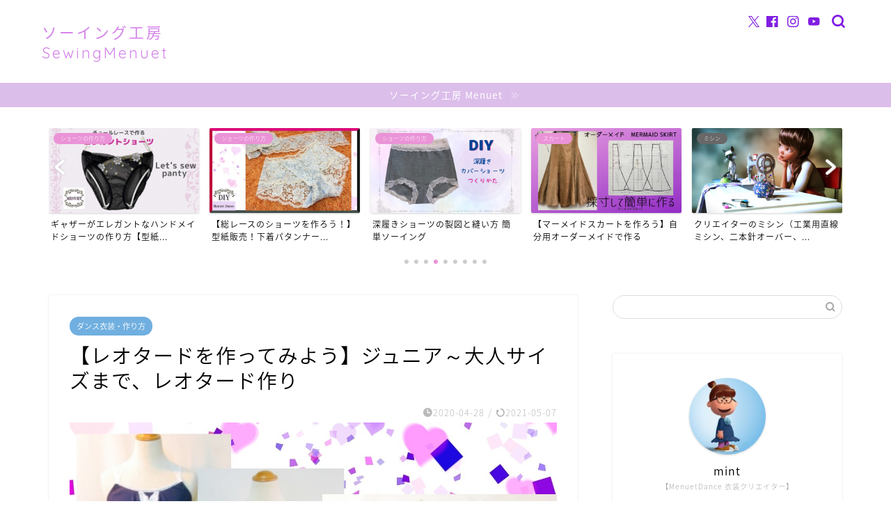

--- FILE ---
content_type: text/html; charset=UTF-8
request_url: https://menuet-dance.com/leotard-types/
body_size: 28311
content:
<!DOCTYPE html>
<html lang="ja">
<head prefix="og: http://ogp.me/ns# fb: http://ogp.me/ns/fb# article: http://ogp.me/ns/article#">
<meta charset="utf-8">
<meta http-equiv="X-UA-Compatible" content="IE=edge">
<meta name="viewport" content="width=device-width, initial-scale=1">
<!-- ここからOGP -->
<meta property="og:type" content="blog">
<meta property="og:title" content="【レオタードを作ってみよう】ジュニア～大人サイズまで、レオタード作り｜ソーイング工房　Menuet"> 
<meta property="og:url" content="https://menuet-dance.com/leotard-types/"> 
<meta property="og:description" content="How to make a leotard.  　舞台用ダンス衣装にかかわる前は、レッスン用のレオタードを作っていました"> 
<meta property="og:image" content="https://menuet-dance.com/wp-content/uploads/2020/04/35.jpg">
<meta property="og:site_name" content="ソーイング工房　Menuet">
<meta property="fb:admins" content="">
<meta name="twitter:card" content="summary_large_image">
<meta name="twitter:site" content="@KimiMenuet">
<!-- ここまでOGP --> 

<meta name="description" itemprop="description" content="How to make a leotard.  　舞台用ダンス衣装にかかわる前は、レッスン用のレオタードを作っていました" >
<link rel="canonical" href="https://menuet-dance.com/leotard-types/">
<meta name='robots' content='index, follow, max-image-preview:large, max-snippet:-1, max-video-preview:-1' />

	<!-- This site is optimized with the Yoast SEO plugin v25.5 - https://yoast.com/wordpress/plugins/seo/ -->
	<title>【レオタードを作ってみよう】ジュニア～大人サイズまで、レオタード作り - ソーイング工房　Menuet</title>
	<link rel="canonical" href="https://menuet-dance.com/leotard-types/" />
	<meta property="og:locale" content="ja_JP" />
	<meta property="og:type" content="article" />
	<meta property="og:title" content="【レオタードを作ってみよう】ジュニア～大人サイズまで、レオタード作り - ソーイング工房　Menuet" />
	<meta property="og:description" content="How to make a leotard.  　舞台用ダンス衣装にかかわる前は、レッスン用のレオタードを作っていました。　そもそも下着アパレルの出身なので、独立起業する際、ハンドメイドできるものは何がいいのかな？とスト" />
	<meta property="og:url" content="https://menuet-dance.com/leotard-types/" />
	<meta property="og:site_name" content="ソーイング工房　Menuet" />
	<meta property="article:publisher" content="https://facebook.com/inoo.kimiyo.9" />
	<meta property="article:author" content="https://facebook.com/inoo.kimiyo.9" />
	<meta property="article:published_time" content="2020-04-28T09:57:19+00:00" />
	<meta property="article:modified_time" content="2021-05-07T10:46:44+00:00" />
	<meta property="og:image" content="https://menuet-dance.com/wp-content/uploads/2020/04/35.jpg" />
	<meta property="og:image:width" content="1280" />
	<meta property="og:image:height" content="720" />
	<meta property="og:image:type" content="image/jpeg" />
	<meta name="author" content="mint" />
	<meta name="twitter:card" content="summary_large_image" />
	<meta name="twitter:creator" content="@https://twitter.com/KimiMenuet" />
	<meta name="twitter:site" content="@KimiMenuet" />
	<meta name="twitter:label1" content="執筆者" />
	<meta name="twitter:data1" content="mint" />
	<meta name="twitter:label2" content="推定読み取り時間" />
	<meta name="twitter:data2" content="6分" />
	<script type="application/ld+json" class="yoast-schema-graph">{"@context":"https://schema.org","@graph":[{"@type":"Article","@id":"https://menuet-dance.com/leotard-types/#article","isPartOf":{"@id":"https://menuet-dance.com/leotard-types/"},"author":{"name":"mint","@id":"https://menuet-dance.com/#/schema/person/0a962c484106068293f0d0a12bb7b810"},"headline":"【レオタードを作ってみよう】ジュニア～大人サイズまで、レオタード作り","datePublished":"2020-04-28T09:57:19+00:00","dateModified":"2021-05-07T10:46:44+00:00","mainEntityOfPage":{"@id":"https://menuet-dance.com/leotard-types/"},"wordCount":146,"commentCount":3,"publisher":{"@id":"https://menuet-dance.com/#/schema/person/0a962c484106068293f0d0a12bb7b810"},"image":{"@id":"https://menuet-dance.com/leotard-types/#primaryimage"},"thumbnailUrl":"https://menuet-dance.com/wp-content/uploads/2020/04/35.jpg","keywords":["ストレッチ素材","デザイン画","ハンドメイド","ミシン","レオタード作り","在宅ワーク"],"articleSection":["ダンス衣装・作り方"],"inLanguage":"ja","potentialAction":[{"@type":"CommentAction","name":"Comment","target":["https://menuet-dance.com/leotard-types/#respond"]}]},{"@type":"WebPage","@id":"https://menuet-dance.com/leotard-types/","url":"https://menuet-dance.com/leotard-types/","name":"【レオタードを作ってみよう】ジュニア～大人サイズまで、レオタード作り - ソーイング工房　Menuet","isPartOf":{"@id":"https://menuet-dance.com/#website"},"primaryImageOfPage":{"@id":"https://menuet-dance.com/leotard-types/#primaryimage"},"image":{"@id":"https://menuet-dance.com/leotard-types/#primaryimage"},"thumbnailUrl":"https://menuet-dance.com/wp-content/uploads/2020/04/35.jpg","datePublished":"2020-04-28T09:57:19+00:00","dateModified":"2021-05-07T10:46:44+00:00","breadcrumb":{"@id":"https://menuet-dance.com/leotard-types/#breadcrumb"},"inLanguage":"ja","potentialAction":[{"@type":"ReadAction","target":["https://menuet-dance.com/leotard-types/"]}]},{"@type":"ImageObject","inLanguage":"ja","@id":"https://menuet-dance.com/leotard-types/#primaryimage","url":"https://menuet-dance.com/wp-content/uploads/2020/04/35.jpg","contentUrl":"https://menuet-dance.com/wp-content/uploads/2020/04/35.jpg","width":1280,"height":720},{"@type":"BreadcrumbList","@id":"https://menuet-dance.com/leotard-types/#breadcrumb","itemListElement":[{"@type":"ListItem","position":1,"name":"ホーム","item":"https://menuet-dance.com/"},{"@type":"ListItem","position":2,"name":"【レオタードを作ってみよう】ジュニア～大人サイズまで、レオタード作り"}]},{"@type":"WebSite","@id":"https://menuet-dance.com/#website","url":"https://menuet-dance.com/","name":"Menuet [テーマに合ったダンス衣装] の作り方","description":"ミシンクリエイターのソーイング解説と記録","publisher":{"@id":"https://menuet-dance.com/#/schema/person/0a962c484106068293f0d0a12bb7b810"},"potentialAction":[{"@type":"SearchAction","target":{"@type":"EntryPoint","urlTemplate":"https://menuet-dance.com/?s={search_term_string}"},"query-input":{"@type":"PropertyValueSpecification","valueRequired":true,"valueName":"search_term_string"}}],"inLanguage":"ja"},{"@type":["Person","Organization"],"@id":"https://menuet-dance.com/#/schema/person/0a962c484106068293f0d0a12bb7b810","name":"mint","image":{"@type":"ImageObject","inLanguage":"ja","@id":"https://menuet-dance.com/#/schema/person/image/","url":"https://secure.gravatar.com/avatar/6f86978adf9f02b7ccf79d37268ff12a?s=96&d=mm&r=g","contentUrl":"https://secure.gravatar.com/avatar/6f86978adf9f02b7ccf79d37268ff12a?s=96&d=mm&r=g","caption":"mint"},"logo":{"@id":"https://menuet-dance.com/#/schema/person/image/"},"description":"【ダンス衣装クリエイター】Mintです。　 四国の田舎に暮らし、自宅アトリエで一人でコツコツダンス衣装を作っている 「カットソー専門、ひとりアパレル」です。 小さなニット生地とレースを使ったインナー作りや、創作した衣裳の工デザインから製作する過程や苦労話、カットソーの大胆かつ繊細な作り方をお伝えしていこうと思っています。プロフィール記事は↓ 【ダンス衣装クリエイター】mintです。　　プロフィール記事 「Amazonのアソシエイトとして、当メディアは適格販売により収入を得ています。」  ","sameAs":["https://ameblo.jp/menuet-kimi","https://facebook.com/inoo.kimiyo.9","https://www.pinterest.jp/settings#profile","https://x.com/https://twitter.com/KimiMenuet","https://www.youtube.com/channel/UCV4I7AbbsuhBgZcr3J563ow?view_as=subscriber"]}]}</script>
	<!-- / Yoast SEO plugin. -->


<link rel='dns-prefetch' href='//webfonts.xserver.jp' />
<link rel='dns-prefetch' href='//cdnjs.cloudflare.com' />
<link rel='dns-prefetch' href='//use.fontawesome.com' />
<link rel='dns-prefetch' href='//cdn.jsdelivr.net' />
<link rel='dns-prefetch' href='//www.googletagmanager.com' />
<link rel='dns-prefetch' href='//pagead2.googlesyndication.com' />
<link rel="alternate" type="application/rss+xml" title="ソーイング工房　Menuet &raquo; フィード" href="https://menuet-dance.com/feed/" />
<link rel="alternate" type="application/rss+xml" title="ソーイング工房　Menuet &raquo; コメントフィード" href="https://menuet-dance.com/comments/feed/" />
<link rel="alternate" type="application/rss+xml" title="ソーイング工房　Menuet &raquo; 【レオタードを作ってみよう】ジュニア～大人サイズまで、レオタード作り のコメントのフィード" href="https://menuet-dance.com/leotard-types/feed/" />
		<!-- This site uses the Google Analytics by MonsterInsights plugin v9.9.0 - Using Analytics tracking - https://www.monsterinsights.com/ -->
		<!-- Note: MonsterInsights is not currently configured on this site. The site owner needs to authenticate with Google Analytics in the MonsterInsights settings panel. -->
					<!-- No tracking code set -->
				<!-- / Google Analytics by MonsterInsights -->
		<script type="text/javascript">
/* <![CDATA[ */
window._wpemojiSettings = {"baseUrl":"https:\/\/s.w.org\/images\/core\/emoji\/15.0.3\/72x72\/","ext":".png","svgUrl":"https:\/\/s.w.org\/images\/core\/emoji\/15.0.3\/svg\/","svgExt":".svg","source":{"concatemoji":"https:\/\/menuet-dance.com\/wp-includes\/js\/wp-emoji-release.min.js?ver=6.6.4"}};
/*! This file is auto-generated */
!function(i,n){var o,s,e;function c(e){try{var t={supportTests:e,timestamp:(new Date).valueOf()};sessionStorage.setItem(o,JSON.stringify(t))}catch(e){}}function p(e,t,n){e.clearRect(0,0,e.canvas.width,e.canvas.height),e.fillText(t,0,0);var t=new Uint32Array(e.getImageData(0,0,e.canvas.width,e.canvas.height).data),r=(e.clearRect(0,0,e.canvas.width,e.canvas.height),e.fillText(n,0,0),new Uint32Array(e.getImageData(0,0,e.canvas.width,e.canvas.height).data));return t.every(function(e,t){return e===r[t]})}function u(e,t,n){switch(t){case"flag":return n(e,"\ud83c\udff3\ufe0f\u200d\u26a7\ufe0f","\ud83c\udff3\ufe0f\u200b\u26a7\ufe0f")?!1:!n(e,"\ud83c\uddfa\ud83c\uddf3","\ud83c\uddfa\u200b\ud83c\uddf3")&&!n(e,"\ud83c\udff4\udb40\udc67\udb40\udc62\udb40\udc65\udb40\udc6e\udb40\udc67\udb40\udc7f","\ud83c\udff4\u200b\udb40\udc67\u200b\udb40\udc62\u200b\udb40\udc65\u200b\udb40\udc6e\u200b\udb40\udc67\u200b\udb40\udc7f");case"emoji":return!n(e,"\ud83d\udc26\u200d\u2b1b","\ud83d\udc26\u200b\u2b1b")}return!1}function f(e,t,n){var r="undefined"!=typeof WorkerGlobalScope&&self instanceof WorkerGlobalScope?new OffscreenCanvas(300,150):i.createElement("canvas"),a=r.getContext("2d",{willReadFrequently:!0}),o=(a.textBaseline="top",a.font="600 32px Arial",{});return e.forEach(function(e){o[e]=t(a,e,n)}),o}function t(e){var t=i.createElement("script");t.src=e,t.defer=!0,i.head.appendChild(t)}"undefined"!=typeof Promise&&(o="wpEmojiSettingsSupports",s=["flag","emoji"],n.supports={everything:!0,everythingExceptFlag:!0},e=new Promise(function(e){i.addEventListener("DOMContentLoaded",e,{once:!0})}),new Promise(function(t){var n=function(){try{var e=JSON.parse(sessionStorage.getItem(o));if("object"==typeof e&&"number"==typeof e.timestamp&&(new Date).valueOf()<e.timestamp+604800&&"object"==typeof e.supportTests)return e.supportTests}catch(e){}return null}();if(!n){if("undefined"!=typeof Worker&&"undefined"!=typeof OffscreenCanvas&&"undefined"!=typeof URL&&URL.createObjectURL&&"undefined"!=typeof Blob)try{var e="postMessage("+f.toString()+"("+[JSON.stringify(s),u.toString(),p.toString()].join(",")+"));",r=new Blob([e],{type:"text/javascript"}),a=new Worker(URL.createObjectURL(r),{name:"wpTestEmojiSupports"});return void(a.onmessage=function(e){c(n=e.data),a.terminate(),t(n)})}catch(e){}c(n=f(s,u,p))}t(n)}).then(function(e){for(var t in e)n.supports[t]=e[t],n.supports.everything=n.supports.everything&&n.supports[t],"flag"!==t&&(n.supports.everythingExceptFlag=n.supports.everythingExceptFlag&&n.supports[t]);n.supports.everythingExceptFlag=n.supports.everythingExceptFlag&&!n.supports.flag,n.DOMReady=!1,n.readyCallback=function(){n.DOMReady=!0}}).then(function(){return e}).then(function(){var e;n.supports.everything||(n.readyCallback(),(e=n.source||{}).concatemoji?t(e.concatemoji):e.wpemoji&&e.twemoji&&(t(e.twemoji),t(e.wpemoji)))}))}((window,document),window._wpemojiSettings);
/* ]]> */
</script>
<style id='wp-emoji-styles-inline-css' type='text/css'>

	img.wp-smiley, img.emoji {
		display: inline !important;
		border: none !important;
		box-shadow: none !important;
		height: 1em !important;
		width: 1em !important;
		margin: 0 0.07em !important;
		vertical-align: -0.1em !important;
		background: none !important;
		padding: 0 !important;
	}
</style>
<link rel='stylesheet' id='wp-block-library-css' href='https://menuet-dance.com/wp-includes/css/dist/block-library/style.min.css?ver=6.6.4' type='text/css' media='all' />
<style id='rinkerg-gutenberg-rinker-style-inline-css' type='text/css'>
.wp-block-create-block-block{background-color:#21759b;color:#fff;padding:2px}

</style>
<link rel='stylesheet' id='wp-components-css' href='https://menuet-dance.com/wp-includes/css/dist/components/style.min.css?ver=6.6.4' type='text/css' media='all' />
<link rel='stylesheet' id='wp-preferences-css' href='https://menuet-dance.com/wp-includes/css/dist/preferences/style.min.css?ver=6.6.4' type='text/css' media='all' />
<link rel='stylesheet' id='wp-block-editor-css' href='https://menuet-dance.com/wp-includes/css/dist/block-editor/style.min.css?ver=6.6.4' type='text/css' media='all' />
<link rel='stylesheet' id='wp-reusable-blocks-css' href='https://menuet-dance.com/wp-includes/css/dist/reusable-blocks/style.min.css?ver=6.6.4' type='text/css' media='all' />
<link rel='stylesheet' id='wp-patterns-css' href='https://menuet-dance.com/wp-includes/css/dist/patterns/style.min.css?ver=6.6.4' type='text/css' media='all' />
<link rel='stylesheet' id='wp-editor-css' href='https://menuet-dance.com/wp-includes/css/dist/editor/style.min.css?ver=6.6.4' type='text/css' media='all' />
<link rel='stylesheet' id='tinyjpfont_gutenberg_style-css-css' href='https://menuet-dance.com/wp-content/plugins/japanese-font-for-tinymce/gutenjpfont/dist/blocks.style.build.css?ver=6.6.4' type='text/css' media='all' />
<style id='classic-theme-styles-inline-css' type='text/css'>
/*! This file is auto-generated */
.wp-block-button__link{color:#fff;background-color:#32373c;border-radius:9999px;box-shadow:none;text-decoration:none;padding:calc(.667em + 2px) calc(1.333em + 2px);font-size:1.125em}.wp-block-file__button{background:#32373c;color:#fff;text-decoration:none}
</style>
<style id='global-styles-inline-css' type='text/css'>
:root{--wp--preset--aspect-ratio--square: 1;--wp--preset--aspect-ratio--4-3: 4/3;--wp--preset--aspect-ratio--3-4: 3/4;--wp--preset--aspect-ratio--3-2: 3/2;--wp--preset--aspect-ratio--2-3: 2/3;--wp--preset--aspect-ratio--16-9: 16/9;--wp--preset--aspect-ratio--9-16: 9/16;--wp--preset--color--black: #000000;--wp--preset--color--cyan-bluish-gray: #abb8c3;--wp--preset--color--white: #ffffff;--wp--preset--color--pale-pink: #f78da7;--wp--preset--color--vivid-red: #cf2e2e;--wp--preset--color--luminous-vivid-orange: #ff6900;--wp--preset--color--luminous-vivid-amber: #fcb900;--wp--preset--color--light-green-cyan: #7bdcb5;--wp--preset--color--vivid-green-cyan: #00d084;--wp--preset--color--pale-cyan-blue: #8ed1fc;--wp--preset--color--vivid-cyan-blue: #0693e3;--wp--preset--color--vivid-purple: #9b51e0;--wp--preset--gradient--vivid-cyan-blue-to-vivid-purple: linear-gradient(135deg,rgba(6,147,227,1) 0%,rgb(155,81,224) 100%);--wp--preset--gradient--light-green-cyan-to-vivid-green-cyan: linear-gradient(135deg,rgb(122,220,180) 0%,rgb(0,208,130) 100%);--wp--preset--gradient--luminous-vivid-amber-to-luminous-vivid-orange: linear-gradient(135deg,rgba(252,185,0,1) 0%,rgba(255,105,0,1) 100%);--wp--preset--gradient--luminous-vivid-orange-to-vivid-red: linear-gradient(135deg,rgba(255,105,0,1) 0%,rgb(207,46,46) 100%);--wp--preset--gradient--very-light-gray-to-cyan-bluish-gray: linear-gradient(135deg,rgb(238,238,238) 0%,rgb(169,184,195) 100%);--wp--preset--gradient--cool-to-warm-spectrum: linear-gradient(135deg,rgb(74,234,220) 0%,rgb(151,120,209) 20%,rgb(207,42,186) 40%,rgb(238,44,130) 60%,rgb(251,105,98) 80%,rgb(254,248,76) 100%);--wp--preset--gradient--blush-light-purple: linear-gradient(135deg,rgb(255,206,236) 0%,rgb(152,150,240) 100%);--wp--preset--gradient--blush-bordeaux: linear-gradient(135deg,rgb(254,205,165) 0%,rgb(254,45,45) 50%,rgb(107,0,62) 100%);--wp--preset--gradient--luminous-dusk: linear-gradient(135deg,rgb(255,203,112) 0%,rgb(199,81,192) 50%,rgb(65,88,208) 100%);--wp--preset--gradient--pale-ocean: linear-gradient(135deg,rgb(255,245,203) 0%,rgb(182,227,212) 50%,rgb(51,167,181) 100%);--wp--preset--gradient--electric-grass: linear-gradient(135deg,rgb(202,248,128) 0%,rgb(113,206,126) 100%);--wp--preset--gradient--midnight: linear-gradient(135deg,rgb(2,3,129) 0%,rgb(40,116,252) 100%);--wp--preset--font-size--small: 13px;--wp--preset--font-size--medium: 20px;--wp--preset--font-size--large: 36px;--wp--preset--font-size--x-large: 42px;--wp--preset--spacing--20: 0.44rem;--wp--preset--spacing--30: 0.67rem;--wp--preset--spacing--40: 1rem;--wp--preset--spacing--50: 1.5rem;--wp--preset--spacing--60: 2.25rem;--wp--preset--spacing--70: 3.38rem;--wp--preset--spacing--80: 5.06rem;--wp--preset--shadow--natural: 6px 6px 9px rgba(0, 0, 0, 0.2);--wp--preset--shadow--deep: 12px 12px 50px rgba(0, 0, 0, 0.4);--wp--preset--shadow--sharp: 6px 6px 0px rgba(0, 0, 0, 0.2);--wp--preset--shadow--outlined: 6px 6px 0px -3px rgba(255, 255, 255, 1), 6px 6px rgba(0, 0, 0, 1);--wp--preset--shadow--crisp: 6px 6px 0px rgba(0, 0, 0, 1);}:where(.is-layout-flex){gap: 0.5em;}:where(.is-layout-grid){gap: 0.5em;}body .is-layout-flex{display: flex;}.is-layout-flex{flex-wrap: wrap;align-items: center;}.is-layout-flex > :is(*, div){margin: 0;}body .is-layout-grid{display: grid;}.is-layout-grid > :is(*, div){margin: 0;}:where(.wp-block-columns.is-layout-flex){gap: 2em;}:where(.wp-block-columns.is-layout-grid){gap: 2em;}:where(.wp-block-post-template.is-layout-flex){gap: 1.25em;}:where(.wp-block-post-template.is-layout-grid){gap: 1.25em;}.has-black-color{color: var(--wp--preset--color--black) !important;}.has-cyan-bluish-gray-color{color: var(--wp--preset--color--cyan-bluish-gray) !important;}.has-white-color{color: var(--wp--preset--color--white) !important;}.has-pale-pink-color{color: var(--wp--preset--color--pale-pink) !important;}.has-vivid-red-color{color: var(--wp--preset--color--vivid-red) !important;}.has-luminous-vivid-orange-color{color: var(--wp--preset--color--luminous-vivid-orange) !important;}.has-luminous-vivid-amber-color{color: var(--wp--preset--color--luminous-vivid-amber) !important;}.has-light-green-cyan-color{color: var(--wp--preset--color--light-green-cyan) !important;}.has-vivid-green-cyan-color{color: var(--wp--preset--color--vivid-green-cyan) !important;}.has-pale-cyan-blue-color{color: var(--wp--preset--color--pale-cyan-blue) !important;}.has-vivid-cyan-blue-color{color: var(--wp--preset--color--vivid-cyan-blue) !important;}.has-vivid-purple-color{color: var(--wp--preset--color--vivid-purple) !important;}.has-black-background-color{background-color: var(--wp--preset--color--black) !important;}.has-cyan-bluish-gray-background-color{background-color: var(--wp--preset--color--cyan-bluish-gray) !important;}.has-white-background-color{background-color: var(--wp--preset--color--white) !important;}.has-pale-pink-background-color{background-color: var(--wp--preset--color--pale-pink) !important;}.has-vivid-red-background-color{background-color: var(--wp--preset--color--vivid-red) !important;}.has-luminous-vivid-orange-background-color{background-color: var(--wp--preset--color--luminous-vivid-orange) !important;}.has-luminous-vivid-amber-background-color{background-color: var(--wp--preset--color--luminous-vivid-amber) !important;}.has-light-green-cyan-background-color{background-color: var(--wp--preset--color--light-green-cyan) !important;}.has-vivid-green-cyan-background-color{background-color: var(--wp--preset--color--vivid-green-cyan) !important;}.has-pale-cyan-blue-background-color{background-color: var(--wp--preset--color--pale-cyan-blue) !important;}.has-vivid-cyan-blue-background-color{background-color: var(--wp--preset--color--vivid-cyan-blue) !important;}.has-vivid-purple-background-color{background-color: var(--wp--preset--color--vivid-purple) !important;}.has-black-border-color{border-color: var(--wp--preset--color--black) !important;}.has-cyan-bluish-gray-border-color{border-color: var(--wp--preset--color--cyan-bluish-gray) !important;}.has-white-border-color{border-color: var(--wp--preset--color--white) !important;}.has-pale-pink-border-color{border-color: var(--wp--preset--color--pale-pink) !important;}.has-vivid-red-border-color{border-color: var(--wp--preset--color--vivid-red) !important;}.has-luminous-vivid-orange-border-color{border-color: var(--wp--preset--color--luminous-vivid-orange) !important;}.has-luminous-vivid-amber-border-color{border-color: var(--wp--preset--color--luminous-vivid-amber) !important;}.has-light-green-cyan-border-color{border-color: var(--wp--preset--color--light-green-cyan) !important;}.has-vivid-green-cyan-border-color{border-color: var(--wp--preset--color--vivid-green-cyan) !important;}.has-pale-cyan-blue-border-color{border-color: var(--wp--preset--color--pale-cyan-blue) !important;}.has-vivid-cyan-blue-border-color{border-color: var(--wp--preset--color--vivid-cyan-blue) !important;}.has-vivid-purple-border-color{border-color: var(--wp--preset--color--vivid-purple) !important;}.has-vivid-cyan-blue-to-vivid-purple-gradient-background{background: var(--wp--preset--gradient--vivid-cyan-blue-to-vivid-purple) !important;}.has-light-green-cyan-to-vivid-green-cyan-gradient-background{background: var(--wp--preset--gradient--light-green-cyan-to-vivid-green-cyan) !important;}.has-luminous-vivid-amber-to-luminous-vivid-orange-gradient-background{background: var(--wp--preset--gradient--luminous-vivid-amber-to-luminous-vivid-orange) !important;}.has-luminous-vivid-orange-to-vivid-red-gradient-background{background: var(--wp--preset--gradient--luminous-vivid-orange-to-vivid-red) !important;}.has-very-light-gray-to-cyan-bluish-gray-gradient-background{background: var(--wp--preset--gradient--very-light-gray-to-cyan-bluish-gray) !important;}.has-cool-to-warm-spectrum-gradient-background{background: var(--wp--preset--gradient--cool-to-warm-spectrum) !important;}.has-blush-light-purple-gradient-background{background: var(--wp--preset--gradient--blush-light-purple) !important;}.has-blush-bordeaux-gradient-background{background: var(--wp--preset--gradient--blush-bordeaux) !important;}.has-luminous-dusk-gradient-background{background: var(--wp--preset--gradient--luminous-dusk) !important;}.has-pale-ocean-gradient-background{background: var(--wp--preset--gradient--pale-ocean) !important;}.has-electric-grass-gradient-background{background: var(--wp--preset--gradient--electric-grass) !important;}.has-midnight-gradient-background{background: var(--wp--preset--gradient--midnight) !important;}.has-small-font-size{font-size: var(--wp--preset--font-size--small) !important;}.has-medium-font-size{font-size: var(--wp--preset--font-size--medium) !important;}.has-large-font-size{font-size: var(--wp--preset--font-size--large) !important;}.has-x-large-font-size{font-size: var(--wp--preset--font-size--x-large) !important;}
:where(.wp-block-post-template.is-layout-flex){gap: 1.25em;}:where(.wp-block-post-template.is-layout-grid){gap: 1.25em;}
:where(.wp-block-columns.is-layout-flex){gap: 2em;}:where(.wp-block-columns.is-layout-grid){gap: 2em;}
:root :where(.wp-block-pullquote){font-size: 1.5em;line-height: 1.6;}
</style>
<link rel='stylesheet' id='contact-form-7-css' href='https://menuet-dance.com/wp-content/plugins/contact-form-7/includes/css/styles.css?ver=5.9.8' type='text/css' media='all' />
<link rel='stylesheet' id='tinyjpfont-styles-css' href='https://cdn.jsdelivr.net/gh/raspi0124/Japanese-font-for-TinyMCE@stable/addfont.css?ver=6.6.4' type='text/css' media='all' />
<link rel='stylesheet' id='yyi_rinker_stylesheet-css' href='https://menuet-dance.com/wp-content/plugins/yyi-rinker/css/style.css?v=1.11.1&#038;ver=6.6.4' type='text/css' media='all' />
<link rel='stylesheet' id='theme-style-css' href='https://menuet-dance.com/wp-content/themes/jin/style.css?ver=6.6.4' type='text/css' media='all' />
<link rel='stylesheet' id='fontawesome-style-css' href='https://use.fontawesome.com/releases/v5.6.3/css/all.css?ver=6.6.4' type='text/css' media='all' />
<link rel='stylesheet' id='swiper-style-css' href='https://cdnjs.cloudflare.com/ajax/libs/Swiper/4.0.7/css/swiper.min.css?ver=6.6.4' type='text/css' media='all' />
<script type="text/javascript" src="https://menuet-dance.com/wp-includes/js/jquery/jquery.min.js?ver=3.7.1" id="jquery-core-js"></script>
<script type="text/javascript" src="https://menuet-dance.com/wp-includes/js/jquery/jquery-migrate.min.js?ver=3.4.1" id="jquery-migrate-js"></script>
<script type="text/javascript" src="//webfonts.xserver.jp/js/xserverv3.js?fadein=0&amp;ver=2.0.8" id="typesquare_std-js"></script>
<script type="text/javascript" src="https://menuet-dance.com/wp-content/plugins/yyi-rinker/js/event-tracking.js?v=1.11.1" id="yyi_rinker_event_tracking_script-js"></script>
<link rel="https://api.w.org/" href="https://menuet-dance.com/wp-json/" /><link rel="alternate" title="JSON" type="application/json" href="https://menuet-dance.com/wp-json/wp/v2/posts/2033" /><link rel='shortlink' href='https://menuet-dance.com/?p=2033' />
<link rel="alternate" title="oEmbed (JSON)" type="application/json+oembed" href="https://menuet-dance.com/wp-json/oembed/1.0/embed?url=https%3A%2F%2Fmenuet-dance.com%2Fleotard-types%2F" />
<link rel="alternate" title="oEmbed (XML)" type="text/xml+oembed" href="https://menuet-dance.com/wp-json/oembed/1.0/embed?url=https%3A%2F%2Fmenuet-dance.com%2Fleotard-types%2F&#038;format=xml" />
<meta name="generator" content="Site Kit by Google 1.165.0" /><script type="text/javascript" language="javascript">
    var vc_pid = "886192403";
</script><script type="text/javascript" src="//aml.valuecommerce.com/vcdal.js" async></script><style>
.yyi-rinker-images {
    display: flex;
    justify-content: center;
    align-items: center;
    position: relative;

}
div.yyi-rinker-image img.yyi-rinker-main-img.hidden {
    display: none;
}

.yyi-rinker-images-arrow {
    cursor: pointer;
    position: absolute;
    top: 50%;
    display: block;
    margin-top: -11px;
    opacity: 0.6;
    width: 22px;
}

.yyi-rinker-images-arrow-left{
    left: -10px;
}
.yyi-rinker-images-arrow-right{
    right: -10px;
}

.yyi-rinker-images-arrow-left.hidden {
    display: none;
}

.yyi-rinker-images-arrow-right.hidden {
    display: none;
}
div.yyi-rinker-contents.yyi-rinker-design-tate  div.yyi-rinker-box{
    flex-direction: column;
}

div.yyi-rinker-contents.yyi-rinker-design-slim div.yyi-rinker-box .yyi-rinker-links {
    flex-direction: column;
}

div.yyi-rinker-contents.yyi-rinker-design-slim div.yyi-rinker-info {
    width: 100%;
}

div.yyi-rinker-contents.yyi-rinker-design-slim .yyi-rinker-title {
    text-align: center;
}

div.yyi-rinker-contents.yyi-rinker-design-slim .yyi-rinker-links {
    text-align: center;
}
div.yyi-rinker-contents.yyi-rinker-design-slim .yyi-rinker-image {
    margin: auto;
}

div.yyi-rinker-contents.yyi-rinker-design-slim div.yyi-rinker-info ul.yyi-rinker-links li {
	align-self: stretch;
}
div.yyi-rinker-contents.yyi-rinker-design-slim div.yyi-rinker-box div.yyi-rinker-info {
	padding: 0;
}
div.yyi-rinker-contents.yyi-rinker-design-slim div.yyi-rinker-box {
	flex-direction: column;
	padding: 14px 5px 0;
}

.yyi-rinker-design-slim div.yyi-rinker-box div.yyi-rinker-info {
	text-align: center;
}

.yyi-rinker-design-slim div.price-box span.price {
	display: block;
}

div.yyi-rinker-contents.yyi-rinker-design-slim div.yyi-rinker-info div.yyi-rinker-title a{
	font-size:16px;
}

div.yyi-rinker-contents.yyi-rinker-design-slim ul.yyi-rinker-links li.amazonkindlelink:before,  div.yyi-rinker-contents.yyi-rinker-design-slim ul.yyi-rinker-links li.amazonlink:before,  div.yyi-rinker-contents.yyi-rinker-design-slim ul.yyi-rinker-links li.rakutenlink:before, div.yyi-rinker-contents.yyi-rinker-design-slim ul.yyi-rinker-links li.yahoolink:before, div.yyi-rinker-contents.yyi-rinker-design-slim ul.yyi-rinker-links li.mercarilink:before {
	font-size:12px;
}

div.yyi-rinker-contents.yyi-rinker-design-slim ul.yyi-rinker-links li a {
	font-size: 13px;
}
.entry-content ul.yyi-rinker-links li {
	padding: 0;
}

div.yyi-rinker-contents .yyi-rinker-attention.attention_desing_right_ribbon {
    width: 89px;
    height: 91px;
    position: absolute;
    top: -1px;
    right: -1px;
    left: auto;
    overflow: hidden;
}

div.yyi-rinker-contents .yyi-rinker-attention.attention_desing_right_ribbon span {
    display: inline-block;
    width: 146px;
    position: absolute;
    padding: 4px 0;
    left: -13px;
    top: 12px;
    text-align: center;
    font-size: 12px;
    line-height: 24px;
    -webkit-transform: rotate(45deg);
    transform: rotate(45deg);
    box-shadow: 0 1px 3px rgba(0, 0, 0, 0.2);
}

div.yyi-rinker-contents .yyi-rinker-attention.attention_desing_right_ribbon {
    background: none;
}
.yyi-rinker-attention.attention_desing_right_ribbon .yyi-rinker-attention-after,
.yyi-rinker-attention.attention_desing_right_ribbon .yyi-rinker-attention-before{
display:none;
}
div.yyi-rinker-use-right_ribbon div.yyi-rinker-title {
    margin-right: 2rem;
}

				</style>	<style type="text/css">
		#wrapper {
			background-color: #ffffff;
			background-image: url();
					}

		.related-entry-headline-text span:before,
		#comment-title span:before,
		#reply-title span:before {
			background-color: #dbafea;
			border-color: #dbafea !important;
		}

		#breadcrumb:after,
		#page-top a {
			background-color: #dab4ea;
		}

		footer {
			background-color: #dab4ea;
		}

		.footer-inner a,
		#copyright,
		#copyright-center {
			border-color: #fff !important;
			color: #fff !important;
		}

		#footer-widget-area {
			border-color: #fff !important;
		}

		.page-top-footer a {
			color: #dab4ea !important;
		}

		#breadcrumb ul li,
		#breadcrumb ul li a {
			color: #dab4ea !important;
		}

		body,
		a,
		a:link,
		a:visited,
		.my-profile,
		.widgettitle,
		.tabBtn-mag label {
			color: #000000;
		}

		a:hover {
			color: #8802e8;
		}

		.widget_nav_menu ul>li>a:before,
		.widget_categories ul>li>a:before,
		.widget_pages ul>li>a:before,
		.widget_recent_entries ul>li>a:before,
		.widget_archive ul>li>a:before,
		.widget_archive form:after,
		.widget_categories form:after,
		.widget_nav_menu ul>li>ul.sub-menu>li>a:before,
		.widget_categories ul>li>.children>li>a:before,
		.widget_pages ul>li>.children>li>a:before,
		.widget_nav_menu ul>li>ul.sub-menu>li>ul.sub-menu li>a:before,
		.widget_categories ul>li>.children>li>.children li>a:before,
		.widget_pages ul>li>.children>li>.children li>a:before {
			color: #dbafea;
		}

		.widget_nav_menu ul .sub-menu .sub-menu li a:before {
			background-color: #000000 !important;
		}
		.d--labeling-act-border{
			border-color: rgba(0,0,0,0.18);
		}
		.c--labeling-act.d--labeling-act-solid{
			background-color: rgba(0,0,0,0.06);
		}
		.a--labeling-act{
			color: rgba(0,0,0,0.6);
		}
		.a--labeling-small-act span{
			background-color: rgba(0,0,0,0.21);
		}
		.c--labeling-act.d--labeling-act-strong{
			background-color: rgba(0,0,0,0.045);
		}
		.d--labeling-act-strong .a--labeling-act{
			color: rgba(0,0,0,0.75);
		}


		footer .footer-widget,
		footer .footer-widget a,
		footer .footer-widget ul li,
		.footer-widget.widget_nav_menu ul>li>a:before,
		.footer-widget.widget_categories ul>li>a:before,
		.footer-widget.widget_recent_entries ul>li>a:before,
		.footer-widget.widget_pages ul>li>a:before,
		.footer-widget.widget_archive ul>li>a:before,
		footer .widget_tag_cloud .tagcloud a:before {
			color: #fff !important;
			border-color: #fff !important;
		}

		footer .footer-widget .widgettitle {
			color: #fff !important;
			border-color: #ea93d7 !important;
		}

		footer .widget_nav_menu ul .children .children li a:before,
		footer .widget_categories ul .children .children li a:before,
		footer .widget_nav_menu ul .sub-menu .sub-menu li a:before {
			background-color: #fff !important;
		}

		#drawernav a:hover,
		.post-list-title,
		#prev-next p,
		#toc_container .toc_list li a {
			color: #000000 !important;
		}

		#header-box {
			background-color: #ffffff;
		}

		@media (min-width: 768px) {
			.top-image-meta {
				margin-top: calc(0px - 30px);
			}
		}

		@media (min-width: 1200px) {
			.top-image-meta {
				margin-top: calc(0px);
			}
		}

		.pickup-contents:before {
			background-color: #ffffff !important;
		}

		.main-image-text {
			color: #555;
		}

		.main-image-text-sub {
			color: #555;
		}

		@media (min-width: 481px) {
			#site-info {
				padding-top: 30px !important;
				padding-bottom: 30px !important;
			}
		}

		#site-info span a {
			color: #d483ea !important;
		}

		#headmenu .headsns .line a svg {
			fill: #801de2 !important;
		}

		#headmenu .headsns a,
		#headmenu {
			color: #801de2 !important;
			border-color: #801de2 !important;
		}

		.profile-follow .line-sns a svg {
			fill: #dbafea !important;
		}

		.profile-follow .line-sns a:hover svg {
			fill: #ea93d7 !important;
		}

		.profile-follow a {
			color: #dbafea !important;
			border-color: #dbafea !important;
		}

		.profile-follow a:hover,
		#headmenu .headsns a:hover {
			color: #ea93d7 !important;
			border-color: #ea93d7 !important;
		}

		.search-box:hover {
			color: #ea93d7 !important;
			border-color: #ea93d7 !important;
		}

		#header #headmenu .headsns .line a:hover svg {
			fill: #ea93d7 !important;
		}

		.cps-icon-bar,
		#navtoggle:checked+.sp-menu-open .cps-icon-bar {
			background-color: #d483ea;
		}

		#nav-container {
			background-color: #ffffff;
		}

		.menu-box .menu-item svg {
			fill: #ffffff;
		}

		#drawernav ul.menu-box>li>a,
		#drawernav2 ul.menu-box>li>a,
		#drawernav3 ul.menu-box>li>a,
		#drawernav4 ul.menu-box>li>a,
		#drawernav5 ul.menu-box>li>a,
		#drawernav ul.menu-box>li.menu-item-has-children:after,
		#drawernav2 ul.menu-box>li.menu-item-has-children:after,
		#drawernav3 ul.menu-box>li.menu-item-has-children:after,
		#drawernav4 ul.menu-box>li.menu-item-has-children:after,
		#drawernav5 ul.menu-box>li.menu-item-has-children:after {
			color: #ffffff !important;
		}

		#drawernav ul.menu-box li a,
		#drawernav2 ul.menu-box li a,
		#drawernav3 ul.menu-box li a,
		#drawernav4 ul.menu-box li a,
		#drawernav5 ul.menu-box li a {
			font-size: 12px !important;
		}

		#drawernav3 ul.menu-box>li {
			color: #000000 !important;
		}

		#drawernav4 .menu-box>.menu-item>a:after,
		#drawernav3 .menu-box>.menu-item>a:after,
		#drawernav .menu-box>.menu-item>a:after {
			background-color: #ffffff !important;
		}

		#drawernav2 .menu-box>.menu-item:hover,
		#drawernav5 .menu-box>.menu-item:hover {
			border-top-color: #dbafea !important;
		}

		.cps-info-bar a {
			background-color: #dcbeea !important;
		}

		@media (min-width: 768px) {
			.post-list-mag .post-list-item:not(:nth-child(2n)) {
				margin-right: 2.6%;
			}
		}

		@media (min-width: 768px) {

			#tab-1:checked~.tabBtn-mag li [for="tab-1"]:after,
			#tab-2:checked~.tabBtn-mag li [for="tab-2"]:after,
			#tab-3:checked~.tabBtn-mag li [for="tab-3"]:after,
			#tab-4:checked~.tabBtn-mag li [for="tab-4"]:after {
				border-top-color: #dbafea !important;
			}

			.tabBtn-mag label {
				border-bottom-color: #dbafea !important;
			}
		}

		#tab-1:checked~.tabBtn-mag li [for="tab-1"],
		#tab-2:checked~.tabBtn-mag li [for="tab-2"],
		#tab-3:checked~.tabBtn-mag li [for="tab-3"],
		#tab-4:checked~.tabBtn-mag li [for="tab-4"],
		#prev-next a.next:after,
		#prev-next a.prev:after,
		.more-cat-button a:hover span:before {
			background-color: #dbafea !important;
		}


		.swiper-slide .post-list-cat,
		.post-list-mag .post-list-cat,
		.post-list-mag3col .post-list-cat,
		.post-list-mag-sp1col .post-list-cat,
		.swiper-pagination-bullet-active,
		.pickup-cat,
		.post-list .post-list-cat,
		#breadcrumb .bcHome a:hover span:before,
		.popular-item:nth-child(1) .pop-num,
		.popular-item:nth-child(2) .pop-num,
		.popular-item:nth-child(3) .pop-num {
			background-color: #ea93d7 !important;
		}

		.sidebar-btn a,
		.profile-sns-menu {
			background-color: #ea93d7 !important;
		}

		.sp-sns-menu a,
		.pickup-contents-box a:hover .pickup-title {
			border-color: #dbafea !important;
			color: #dbafea !important;
		}

		.pro-line svg {
			fill: #dbafea !important;
		}

		.cps-post-cat a,
		.meta-cat,
		.popular-cat {
			background-color: #ea93d7 !important;
			border-color: #ea93d7 !important;
		}

		.tagicon,
		.tag-box a,
		#toc_container .toc_list>li,
		#toc_container .toc_title {
			color: #dbafea !important;
		}

		.widget_tag_cloud a::before {
			color: #000000 !important;
		}

		.tag-box a,
		#toc_container:before {
			border-color: #dbafea !important;
		}

		.cps-post-cat a:hover {
			color: #8802e8 !important;
		}

		.pagination li:not([class*="current"]) a:hover,
		.widget_tag_cloud a:hover {
			background-color: #dbafea !important;
		}

		.pagination li:not([class*="current"]) a:hover {
			opacity: 0.5 !important;
		}

		.pagination li.current a {
			background-color: #dbafea !important;
			border-color: #dbafea !important;
		}

		.nextpage a:hover span {
			color: #dbafea !important;
			border-color: #dbafea !important;
		}

		.cta-content:before {
			background-color: #ffffff !important;
		}

		.cta-text,
		.info-title {
			color: #000000 !important;
		}

		#footer-widget-area.footer_style1 .widgettitle {
			border-color: #ea93d7 !important;
		}

		.sidebar_style1 .widgettitle,
		.sidebar_style5 .widgettitle {
			border-color: #dbafea !important;
		}

		.sidebar_style2 .widgettitle,
		.sidebar_style4 .widgettitle,
		.sidebar_style6 .widgettitle,
		#home-bottom-widget .widgettitle,
		#home-top-widget .widgettitle,
		#post-bottom-widget .widgettitle,
		#post-top-widget .widgettitle {
			background-color: #dbafea !important;
		}

		#home-bottom-widget .widget_search .search-box input[type="submit"],
		#home-top-widget .widget_search .search-box input[type="submit"],
		#post-bottom-widget .widget_search .search-box input[type="submit"],
		#post-top-widget .widget_search .search-box input[type="submit"] {
			background-color: #ea93d7 !important;
		}

		.tn-logo-size {
			font-size: 160% !important;
		}

		@media (min-width: 481px) {
			.tn-logo-size img {
				width: calc(160%*0.5) !important;
			}
		}

		@media (min-width: 768px) {
			.tn-logo-size img {
				width: calc(160%*2.2) !important;
			}
		}

		@media (min-width: 1200px) {
			.tn-logo-size img {
				width: 160% !important;
			}
		}

		.sp-logo-size {
			font-size: % !important;
		}

		.sp-logo-size img {
			width: % !important;
		}

		.cps-post-main ul>li:before,
		.cps-post-main ol>li:before {
			background-color: #ea93d7 !important;
		}

		.profile-card .profile-title {
			background-color: #dbafea !important;
		}

		.profile-card {
			border-color: #dbafea !important;
		}

		.cps-post-main a {
			color: #3e4df2;
		}

		.cps-post-main .marker {
			background: -webkit-linear-gradient(transparent 0%, #fadcf3 0%);
			background: linear-gradient(transparent 0%, #fadcf3 0%);
		}

		.cps-post-main .marker2 {
			background: -webkit-linear-gradient(transparent 80%, #eba1f4 0%);
			background: linear-gradient(transparent 80%, #eba1f4 0%);
		}

		.cps-post-main .jic-sc {
			color: #e9546b;
		}


		.simple-box1 {
			border-color: #68d6cb !important;
		}

		.simple-box2 {
			border-color: #f2bf7d !important;
		}

		.simple-box3 {
			border-color: #68d6cb !important;
		}

		.simple-box4 {
			border-color: #7badd8 !important;
		}

		.simple-box4:before {
			background-color: #7badd8;
		}

		.simple-box5 {
			border-color: #e896c7 !important;
		}

		.simple-box5:before {
			background-color: #e896c7;
		}

		.simple-box6 {
			background-color: #fffdef !important;
		}

		.simple-box7 {
			border-color: #def1f9 !important;
		}

		.simple-box7:before {
			background-color: #def1f9 !important;
		}

		.simple-box8 {
			border-color: #96ddc1 !important;
		}

		.simple-box8:before {
			background-color: #96ddc1 !important;
		}

		.simple-box9:before {
			background-color: #e1c0e8 !important;
		}

		.simple-box9:after {
			border-color: #e1c0e8 #e1c0e8 #fff #fff !important;
		}

		.kaisetsu-box1:before,
		.kaisetsu-box1-title {
			background-color: #ffb49e !important;
		}

		.kaisetsu-box2 {
			border-color: #68d6cb !important;
		}

		.kaisetsu-box2-title {
			background-color: #68d6cb !important;
		}

		.kaisetsu-box4 {
			border-color: #ea91a9 !important;
		}

		.kaisetsu-box4-title {
			background-color: #ea91a9 !important;
		}

		.kaisetsu-box5:before {
			background-color: #57b3ba !important;
		}

		.kaisetsu-box5-title {
			background-color: #57b3ba !important;
		}

		.concept-box1 {
			border-color: #85db8f !important;
		}

		.concept-box1:after {
			background-color: #85db8f !important;
		}

		.concept-box1:before {
			content: "ポイント" !important;
			color: #85db8f !important;
		}

		.concept-box2 {
			border-color: #f7cf6a !important;
		}

		.concept-box2:after {
			background-color: #f7cf6a !important;
		}

		.concept-box2:before {
			content: "注意点" !important;
			color: #f7cf6a !important;
		}

		.concept-box3 {
			border-color: #86cee8 !important;
		}

		.concept-box3:after {
			background-color: #86cee8 !important;
		}

		.concept-box3:before {
			content: "良い例" !important;
			color: #86cee8 !important;
		}

		.concept-box4 {
			border-color: #ed8989 !important;
		}

		.concept-box4:after {
			background-color: #ed8989 !important;
		}

		.concept-box4:before {
			content: "悪い例" !important;
			color: #ed8989 !important;
		}

		.concept-box5 {
			border-color: #9e9e9e !important;
		}

		.concept-box5:after {
			background-color: #9e9e9e !important;
		}

		.concept-box5:before {
			content: "参考" !important;
			color: #9e9e9e !important;
		}

		.concept-box6 {
			border-color: #8eaced !important;
		}

		.concept-box6:after {
			background-color: #8eaced !important;
		}

		.concept-box6:before {
			content: "メモ" !important;
			color: #8eaced !important;
		}

		.innerlink-box1,
		.blog-card {
			border-color: #68d6cb !important;
		}

		.innerlink-box1-title {
			background-color: #68d6cb !important;
			border-color: #68d6cb !important;
		}

		.innerlink-box1:before,
		.blog-card-hl-box {
			background-color: #68d6cb !important;
		}

		.jin-ac-box01-title::after {
			color: #dbafea;
		}

		.color-button01 a,
		.color-button01 a:hover,
		.color-button01:before {
			background-color: #ededb6 !important;
		}

		.top-image-btn-color a,
		.top-image-btn-color a:hover,
		.top-image-btn-color:before {
			background-color: #ffcd44 !important;
		}

		.color-button02 a,
		.color-button02 a:hover,
		.color-button02:before {
			background-color: #eded84 !important;
		}

		.color-button01-big a,
		.color-button01-big a:hover,
		.color-button01-big:before {
			background-color: #ededa1 !important;
		}

		.color-button01-big a,
		.color-button01-big:before {
			border-radius: 5px !important;
		}

		.color-button01-big a {
			padding-top: 30px !important;
			padding-bottom: 30px !important;
		}

		.color-button02-big a,
		.color-button02-big a:hover,
		.color-button02-big:before {
			background-color: #ededa1 !important;
		}

		.color-button02-big a,
		.color-button02-big:before {
			border-radius: 40px !important;
		}

		.color-button02-big a {
			padding-top: 20px !important;
			padding-bottom: 20px !important;
		}

		.color-button01-big {
			width: 80% !important;
		}

		.color-button02-big {
			width: 75% !important;
		}

		.top-image-btn-color:before,
		.color-button01:before,
		.color-button02:before,
		.color-button01-big:before,
		.color-button02-big:before {
			bottom: -1px;
			left: -1px;
			width: 100%;
			height: 100%;
			border-radius: 6px;
			box-shadow: 0px 1px 5px 0px rgba(0, 0, 0, 0.25);
			-webkit-transition: all .4s;
			transition: all .4s;
		}

		.top-image-btn-color a:hover,
		.color-button01 a:hover,
		.color-button02 a:hover,
		.color-button01-big a:hover,
		.color-button02-big a:hover {
			-webkit-transform: translateY(2px);
			transform: translateY(2px);
			-webkit-filter: brightness(0.95);
			filter: brightness(0.95);
		}

		.top-image-btn-color:hover:before,
		.color-button01:hover:before,
		.color-button02:hover:before,
		.color-button01-big:hover:before,
		.color-button02-big:hover:before {
			-webkit-transform: translateY(2px);
			transform: translateY(2px);
			box-shadow: none !important;
		}

		.h2-style01 h2,
		.h2-style02 h2:before,
		.h2-style03 h2,
		.h2-style04 h2:before,
		.h2-style05 h2,
		.h2-style07 h2:before,
		.h2-style07 h2:after,
		.h3-style03 h3:before,
		.h3-style02 h3:before,
		.h3-style05 h3:before,
		.h3-style07 h3:before,
		.h2-style08 h2:after,
		.h2-style10 h2:before,
		.h2-style10 h2:after,
		.h3-style02 h3:after,
		.h4-style02 h4:before {
			background-color: #dbafea !important;
		}

		.h3-style01 h3,
		.h3-style04 h3,
		.h3-style05 h3,
		.h3-style06 h3,
		.h4-style01 h4,
		.h2-style02 h2,
		.h2-style08 h2,
		.h2-style08 h2:before,
		.h2-style09 h2,
		.h4-style03 h4 {
			border-color: #dbafea !important;
		}

		.h2-style05 h2:before {
			border-top-color: #dbafea !important;
		}

		.h2-style06 h2:before,
		.sidebar_style3 .widgettitle:after {
			background-image: linear-gradient(-45deg,
					transparent 25%,
					#dbafea 25%,
					#dbafea 50%,
					transparent 50%,
					transparent 75%,
					#dbafea 75%,
					#dbafea);
		}

		.jin-h2-icons.h2-style02 h2 .jic:before,
		.jin-h2-icons.h2-style04 h2 .jic:before,
		.jin-h2-icons.h2-style06 h2 .jic:before,
		.jin-h2-icons.h2-style07 h2 .jic:before,
		.jin-h2-icons.h2-style08 h2 .jic:before,
		.jin-h2-icons.h2-style09 h2 .jic:before,
		.jin-h2-icons.h2-style10 h2 .jic:before,
		.jin-h3-icons.h3-style01 h3 .jic:before,
		.jin-h3-icons.h3-style02 h3 .jic:before,
		.jin-h3-icons.h3-style03 h3 .jic:before,
		.jin-h3-icons.h3-style04 h3 .jic:before,
		.jin-h3-icons.h3-style05 h3 .jic:before,
		.jin-h3-icons.h3-style06 h3 .jic:before,
		.jin-h3-icons.h3-style07 h3 .jic:before,
		.jin-h4-icons.h4-style01 h4 .jic:before,
		.jin-h4-icons.h4-style02 h4 .jic:before,
		.jin-h4-icons.h4-style03 h4 .jic:before,
		.jin-h4-icons.h4-style04 h4 .jic:before {
			color: #dbafea;
		}

		@media all and (-ms-high-contrast:none) {

			*::-ms-backdrop,
			.color-button01:before,
			.color-button02:before,
			.color-button01-big:before,
			.color-button02-big:before {
				background-color: #595857 !important;
			}
		}

		.jin-lp-h2 h2,
		.jin-lp-h2 h2 {
			background-color: transparent !important;
			border-color: transparent !important;
			color: #000000 !important;
		}

		.jincolumn-h3style2 {
			border-color: #dbafea !important;
		}

		.jinlph2-style1 h2:first-letter {
			color: #dbafea !important;
		}

		.jinlph2-style2 h2,
		.jinlph2-style3 h2 {
			border-color: #dbafea !important;
		}

		.jin-photo-title .jin-fusen1-down,
		.jin-photo-title .jin-fusen1-even,
		.jin-photo-title .jin-fusen1-up {
			border-left-color: #dbafea;
		}

		.jin-photo-title .jin-fusen2,
		.jin-photo-title .jin-fusen3 {
			background-color: #dbafea;
		}

		.jin-photo-title .jin-fusen2:before,
		.jin-photo-title .jin-fusen3:before {
			border-top-color: #dbafea;
		}

		.has-huge-font-size {
			font-size: 42px !important;
		}

		.has-large-font-size {
			font-size: 36px !important;
		}

		.has-medium-font-size {
			font-size: 20px !important;
		}

		.has-normal-font-size {
			font-size: 16px !important;
		}

		.has-small-font-size {
			font-size: 13px !important;
		}
	</style>

<!-- Site Kit が追加した Google AdSense メタタグ -->
<meta name="google-adsense-platform-account" content="ca-host-pub-2644536267352236">
<meta name="google-adsense-platform-domain" content="sitekit.withgoogle.com">
<!-- Site Kit が追加した End Google AdSense メタタグ -->

<!-- Google AdSense スニペット (Site Kit が追加) -->
<script type="text/javascript" async="async" src="https://pagead2.googlesyndication.com/pagead/js/adsbygoogle.js?client=ca-pub-9495502834159023&amp;host=ca-host-pub-2644536267352236" crossorigin="anonymous"></script>

<!-- (ここまで) Google AdSense スニペット (Site Kit が追加) -->
	<style type="text/css">
		/*<!-- rtoc -->*/
		.rtoc-mokuji-content {
			background-color: #ffffff;
		}

		.rtoc-mokuji-content.frame1 {
			border: 1px solid #dbafea;
		}

		.rtoc-mokuji-content #rtoc-mokuji-title {
			color: #dbafea;
		}

		.rtoc-mokuji-content .rtoc-mokuji li>a {
			color: #000000;
		}

		.rtoc-mokuji-content .mokuji_ul.level-1>.rtoc-item::before {
			background-color: #dbafea !important;
		}

		.rtoc-mokuji-content .mokuji_ul.level-2>.rtoc-item::before {
			background-color: #dbafea !important;
		}

		.rtoc-mokuji-content.frame2::before,
		.rtoc-mokuji-content.frame3,
		.rtoc-mokuji-content.frame4,
		.rtoc-mokuji-content.frame5 {
			border-color: #dbafea !important;
		}

		.rtoc-mokuji-content.frame5::before,
		.rtoc-mokuji-content.frame5::after {
			background-color: #dbafea;
		}

		.widget_block #rtoc-mokuji-widget-wrapper .rtoc-mokuji.level-1 .rtoc-item.rtoc-current:after,
		.widget #rtoc-mokuji-widget-wrapper .rtoc-mokuji.level-1 .rtoc-item.rtoc-current:after,
		#scrollad #rtoc-mokuji-widget-wrapper .rtoc-mokuji.level-1 .rtoc-item.rtoc-current:after,
		#sideBarTracking #rtoc-mokuji-widget-wrapper .rtoc-mokuji.level-1 .rtoc-item.rtoc-current:after {
			background-color: #dbafea !important;
		}

		.cls-1,
		.cls-2 {
			stroke: #dbafea;
		}

		.rtoc-mokuji-content .decimal_ol.level-2>.rtoc-item::before,
		.rtoc-mokuji-content .mokuji_ol.level-2>.rtoc-item::before,
		.rtoc-mokuji-content .decimal_ol.level-2>.rtoc-item::after,
		.rtoc-mokuji-content .decimal_ol.level-2>.rtoc-item::after {
			color: #dbafea;
			background-color: #dbafea;
		}

		.rtoc-mokuji-content .rtoc-mokuji.level-1>.rtoc-item::before {
			color: #dbafea;
		}

		.rtoc-mokuji-content .decimal_ol>.rtoc-item::after {
			background-color: #dbafea;
		}

		.rtoc-mokuji-content .decimal_ol>.rtoc-item::before {
			color: #dbafea;
		}

		/*rtoc_return*/
		#rtoc_return a::before {
			background-image: url(https://menuet-dance.com/wp-content/plugins/rich-table-of-content/include/../img/rtoc_return.png);
		}

		#rtoc_return a {
			background-color: #dbafea !important;
		}

		/* アクセントポイント */
		.rtoc-mokuji-content .level-1>.rtoc-item #rtocAC.accent-point::after {
			background-color: #dbafea;
		}

		.rtoc-mokuji-content .level-2>.rtoc-item #rtocAC.accent-point::after {
			background-color: #dbafea;
		}
		.rtoc-mokuji-content.frame6,
		.rtoc-mokuji-content.frame7::before,
		.rtoc-mokuji-content.frame8::before {
			border-color: #dbafea;
		}

		.rtoc-mokuji-content.frame6 #rtoc-mokuji-title,
		.rtoc-mokuji-content.frame7 #rtoc-mokuji-title::after {
			background-color: #dbafea;
		}

		#rtoc-mokuji-wrapper.rtoc-mokuji-content.rtoc_h2_timeline .mokuji_ol.level-1>.rtoc-item::after,
		#rtoc-mokuji-wrapper.rtoc-mokuji-content.rtoc_h2_timeline .level-1.decimal_ol>.rtoc-item::after,
		#rtoc-mokuji-wrapper.rtoc-mokuji-content.rtoc_h3_timeline .mokuji_ol.level-2>.rtoc-item::after,
		#rtoc-mokuji-wrapper.rtoc-mokuji-content.rtoc_h3_timeline .mokuji_ol.level-2>.rtoc-item::after,
		.rtoc-mokuji-content.frame7 #rtoc-mokuji-title span::after {
			background-color: #dbafea;
		}

		.widget #rtoc-mokuji-wrapper.rtoc-mokuji-content.frame6 #rtoc-mokuji-title {
			color: #dbafea;
			background-color: #ffffff;
		}
	</style>
				<style type="text/css">
				.rtoc-mokuji-content #rtoc-mokuji-title {
					color: #dbafea;
				}

				.rtoc-mokuji-content.frame2::before,
				.rtoc-mokuji-content.frame3,
				.rtoc-mokuji-content.frame4,
				.rtoc-mokuji-content.frame5 {
					border-color: #dbafea;
				}

				.rtoc-mokuji-content .decimal_ol>.rtoc-item::before,
				.rtoc-mokuji-content .decimal_ol.level-2>.rtoc-item::before,
				.rtoc-mokuji-content .mokuji_ol>.rtoc-item::before {
					color: #dbafea;
				}

				.rtoc-mokuji-content .decimal_ol>.rtoc-item::after,
				.rtoc-mokuji-content .decimal_ol>.rtoc-item::after,
				.rtoc-mokuji-content .mokuji_ul.level-1>.rtoc-item::before,
				.rtoc-mokuji-content .mokuji_ul.level-2>.rtoc-item::before {
					background-color: #dbafea !important;
				}

							</style>
<link rel="icon" href="https://menuet-dance.com/wp-content/uploads/2019/12/cropped-Menuetファビコン-2-32x32.jpg" sizes="32x32" />
<link rel="icon" href="https://menuet-dance.com/wp-content/uploads/2019/12/cropped-Menuetファビコン-2-192x192.jpg" sizes="192x192" />
<link rel="apple-touch-icon" href="https://menuet-dance.com/wp-content/uploads/2019/12/cropped-Menuetファビコン-2-180x180.jpg" />
<meta name="msapplication-TileImage" content="https://menuet-dance.com/wp-content/uploads/2019/12/cropped-Menuetファビコン-2-270x270.jpg" />
		<style type="text/css" id="wp-custom-css">
			.proflink a{
	display:block;
	text-align:center;
	padding:7px 10px;
	background:#ff7fa1;/*カラーは変更*/
	width:50%;
	margin:0 auto;
	margin-top:20px;
	border-radius:20px;
	border:3px double #fff;
	font-size:0.65rem;
	color:#fff;
}
.proflink a:hover{
		opacity:0.75;
}		</style>
			
<!--カエレバCSS-->
<!--アプリーチCSS-->

<script data-ad-client="ca-pub-2283674232707772" async src="https://pagead2.googlesyndication.com/pagead/js/adsbygoogle.js"></script>
</head>
<body data-rsssl=1 class="post-template-default single single-post postid-2033 single-format-standard" id="nts-style">
<div id="wrapper">

		
	<div id="scroll-content" class="animate">
	
		<!--ヘッダー-->

					<div id="header-box" class="tn_on header-box animate">
	<div id="header" class="header-type1 header animate">
				
		<div id="site-info" class="ef">
												<span class="tn-logo-size"><a href='https://menuet-dance.com/' title='ソーイング工房　Menuet' rel='home'>ソーイング工房　SewingMenuet</a></span>
									</div>

				<!--グローバルナビゲーション layout3-->
		<div id="drawernav3" class="ef">
			<nav class="fixed-content ef"><ul class="menu-box"><li class="menu-item menu-item-type-custom menu-item-object-custom menu-item-home menu-item-1379"><a href="https://menuet-dance.com/">ホーム</a></li>
<li class="menu-item menu-item-type-post_type menu-item-object-page menu-item-1373"><a href="https://menuet-dance.com/profile/"><span><i class="fas fa-address-card" aria-hidden="true"></i></span>プロフィール</a></li>
<li class="menu-item menu-item-type-post_type menu-item-object-page menu-item-1374"><a href="https://menuet-dance.com/contact/"><span><i class="far fa-comment-alt" aria-hidden="true"></i></span>お問い合わせ</a></li>
</ul></nav>		</div>
		<!--グローバルナビゲーション layout3-->
		
	
				<div id="headmenu">
			<span class="headsns tn_sns_on">
									<span class="twitter"><a href="https://twitter.com/KimiMenuet"><i class="jic-type jin-ifont-twitter" aria-hidden="true"></i></a></span>
													<span class="facebook">
					<a href="https://facebook.com/inoo.kimiyo.9"><i class="jic-type jin-ifont-facebook" aria-hidden="true"></i></a>
					</span>
													<span class="instagram">
					<a href="#"><i class="jic-type jin-ifont-instagram" aria-hidden="true"></i></a>
					</span>
													<span class="youtube">
					<a href="https://www.youtube.com/channel/UCV4I7AbbsuhBgZcr3J563ow"><i class="jic-type jin-ifont-youtube" aria-hidden="true"></i></a>
					</span>
					
									

			</span>
			<span class="headsearch tn_search_on">
				<form class="search-box" role="search" method="get" id="searchform" action="https://menuet-dance.com/">
	<input type="search" placeholder="" class="text search-text" value="" name="s" id="s">
	<input type="submit" id="searchsubmit" value="&#xe931;">
</form>
			</span>
		</div>
			</div>
	
		
</div>
	
		<div class="cps-info-bar animate">
		<a href=""><span>ソーイング工房 Menuet</span></a>
	</div>
			
		<!--ヘッダー-->

		<div class="clearfix"></div>

			
													<div class="pickup-contents-box-post-type animate">
	<div class="swiper-container">
		<ul class="pickup-contents swiper-wrapper">
					<li class="swiper-slide">
								<a href="https://menuet-dance.com/half-circular-skirt/" target="">
					<div class="pickup-image">
											<img src="https://menuet-dance.com/wp-content/uploads/2020/07/batch_d56-640x360.jpg" alt="" width="216" height="121" />
																	<span class="cps-post-cat pickup-cat category-skirt" style="background-color:!important;" itemprop="keywords">スカート</span>
											</div>
					<div class="pickup-title">型紙いらずのハーフサーキュラースカートを作りましょう！夏...</div>
				</a>
							</li>
					<li class="swiper-slide">
								<a href="https://menuet-dance.com/pull-on-tutu-skirt/" target="">
					<div class="pickup-image">
											<img src="https://menuet-dance.com/wp-content/uploads/2020/02/8-640x360.jpg" alt="" width="216" height="121" />
																	<span class="cps-post-cat pickup-cat category-skirt" style="background-color:!important;" itemprop="keywords">スカート</span>
											</div>
					<div class="pickup-title">【プルオンのチュチュ風スカート】のパターンと縫い方</div>
				</a>
							</li>
					<li class="swiper-slide">
								<a href="https://menuet-dance.com/make-panties/" target="">
					<div class="pickup-image">
											<img src="https://menuet-dance.com/wp-content/uploads/2020/08/batch_d68-640x360.jpg" alt="" width="216" height="121" />
																	<span class="cps-post-cat pickup-cat category-%e3%82%b7%e3%83%a7%e3%83%bc%e3%83%84%e3%81%ae%e4%bd%9c%e3%82%8a%e6%96%b9" style="background-color:!important;" itemprop="keywords">ショーツの作り方</span>
											</div>
					<div class="pickup-title">超簡単に作れるショーツの型紙を用意しました。作ってみまし...</div>
				</a>
							</li>
					<li class="swiper-slide">
								<a href="https://menuet-dance.com/gathered-panty/" target="">
					<div class="pickup-image">
											<img src="https://menuet-dance.com/wp-content/uploads/2022/08/204-640x360.jpg" alt="" width="216" height="121" />
																	<span class="cps-post-cat pickup-cat category-%e3%82%b7%e3%83%a7%e3%83%bc%e3%83%84%e3%81%ae%e4%bd%9c%e3%82%8a%e6%96%b9" style="background-color:!important;" itemprop="keywords">ショーツの作り方</span>
											</div>
					<div class="pickup-title">ギャザーがエレガントなハンドメイドショーツの作り方【型紙...</div>
				</a>
							</li>
					<li class="swiper-slide">
								<a href="https://menuet-dance.com/lace-shorts/" target="">
					<div class="pickup-image">
											<img src="https://menuet-dance.com/wp-content/uploads/2020/03/28-640x360.jpg" alt="" width="216" height="121" />
																	<span class="cps-post-cat pickup-cat category-%e3%82%b7%e3%83%a7%e3%83%bc%e3%83%84%e3%81%ae%e4%bd%9c%e3%82%8a%e6%96%b9" style="background-color:!important;" itemprop="keywords">ショーツの作り方</span>
											</div>
					<div class="pickup-title">【総レースのショーツを作ろう！】型紙販売！下着パタンナー...</div>
				</a>
							</li>
					<li class="swiper-slide">
								<a href="https://menuet-dance.com/deep-wearing-panty/" target="">
					<div class="pickup-image">
											<img src="https://menuet-dance.com/wp-content/uploads/2022/05/191-640x360.jpg" alt="" width="216" height="121" />
																	<span class="cps-post-cat pickup-cat category-%e3%82%b7%e3%83%a7%e3%83%bc%e3%83%84%e3%81%ae%e4%bd%9c%e3%82%8a%e6%96%b9" style="background-color:!important;" itemprop="keywords">ショーツの作り方</span>
											</div>
					<div class="pickup-title">深履きショーツの製図と縫い方 簡単ソーイング</div>
				</a>
							</li>
					<li class="swiper-slide">
								<a href="https://menuet-dance.com/mermaid-skirt/" target="">
					<div class="pickup-image">
											<img src="https://menuet-dance.com/wp-content/uploads/2021/10/145マーメイド-1-640x360.jpg" alt="" width="216" height="121" />
																	<span class="cps-post-cat pickup-cat category-skirt" style="background-color:!important;" itemprop="keywords">スカート</span>
											</div>
					<div class="pickup-title">【マーメイドスカートを作ろう】自分用オーダーメイドで作る</div>
				</a>
							</li>
					<li class="swiper-slide">
								<a href="https://menuet-dance.com/sewing-machine-and-thread/" target="">
					<div class="pickup-image">
											<img src="https://menuet-dance.com/wp-content/uploads/2020/07/dressmaker-4073022_1920-640x360.jpg" alt="" width="216" height="121" />
																	<span class="cps-post-cat pickup-cat category-%e3%83%9f%e3%82%b7%e3%83%b3" style="background-color:#686868!important;" itemprop="keywords">ミシン</span>
											</div>
					<div class="pickup-title">クリエイターのミシン（工業用直線ミシン、二本針オーバー、...</div>
				</a>
							</li>
					<li class="swiper-slide">
								<a href="https://menuet-dance.com/underwear-fabric/" target="">
					<div class="pickup-image">
											<img src="https://menuet-dance.com/wp-content/uploads/2021/02/2024-09-20-150701-640x360.jpg" alt="" width="216" height="121" />
																	<span class="cps-post-cat pickup-cat category-%e3%82%b7%e3%83%a7%e3%83%bc%e3%83%84%e3%81%ae%e4%bd%9c%e3%82%8a%e6%96%b9" style="background-color:!important;" itemprop="keywords">ショーツの作り方</span>
											</div>
					<div class="pickup-title">下着作りの素材選び・種類と付属品【ハンドメイド】</div>
				</a>
							</li>
				</ul>
		
		<div class="swiper-pagination"></div>
		<div class="swiper-button-prev"></div>
		<div class="swiper-button-next"></div>
	</div>
</div>
							
		
	<div id="contents">

		<!--メインコンテンツ-->
			<main id="main-contents" class="main-contents article_style1 animate" itemprop="mainContentOfPage">
				
								
				<section class="cps-post-box hentry">
																	<article class="cps-post">
							<header class="cps-post-header">
																<span class="cps-post-cat category-how-to" itemprop="keywords"><a href="https://menuet-dance.com/category/how-to/" style="background-color:#70afe0!important;">ダンス衣装・作り方</a></span>
																								<h1 class="cps-post-title entry-title" itemprop="headline">【レオタードを作ってみよう】ジュニア～大人サイズまで、レオタード作り</h1>
								<div class="cps-post-meta vcard">
									<span class="writer fn" itemprop="author" itemscope itemtype="https://schema.org/Person"><span itemprop="name">mint</span></span>
									<span class="cps-post-date-box">
												<span class="cps-post-date"><i class="jic jin-ifont-watch" aria-hidden="true"></i>&nbsp;<time class="entry-date date published" datetime="2020-04-28T18:57:19+09:00">2020-04-28</time></span>
	<span class="timeslash"> /</span>
	<time class="entry-date date updated" datetime="2021-05-07T19:46:44+09:00"><span class="cps-post-date"><i class="jic jin-ifont-reload" aria-hidden="true"></i>&nbsp;2021-05-07</span></time>
										</span>
								</div>
								
							</header>
																																													<div class="cps-post-thumb" itemscope itemtype="https://schema.org/ImageObject">
												<img src="https://menuet-dance.com/wp-content/uploads/2020/04/35-1280x720.jpg" class="attachment-large_size size-large_size wp-post-image" alt="" width ="700" height ="393" decoding="async" fetchpriority="high" srcset="https://menuet-dance.com/wp-content/uploads/2020/04/35.jpg 1280w, https://menuet-dance.com/wp-content/uploads/2020/04/35-300x169.jpg 300w, https://menuet-dance.com/wp-content/uploads/2020/04/35-1024x576.jpg 1024w, https://menuet-dance.com/wp-content/uploads/2020/04/35-768x432.jpg 768w, https://menuet-dance.com/wp-content/uploads/2020/04/35-320x180.jpg 320w, https://menuet-dance.com/wp-content/uploads/2020/04/35-640x360.jpg 640w, https://menuet-dance.com/wp-content/uploads/2020/04/35-1280x720.jpg 856w" sizes="(max-width: 1280px) 100vw, 1280px" />											</div>
																																																										<div class="share-top sns-design-type02">
	<div class="sns-top">
		<ol>
			<!--ツイートボタン-->
							<li class="twitter"><a href="https://twitter.com/share?url=https%3A%2F%2Fmenuet-dance.com%2Fleotard-types%2F&text=%E3%80%90%E3%83%AC%E3%82%AA%E3%82%BF%E3%83%BC%E3%83%89%E3%82%92%E4%BD%9C%E3%81%A3%E3%81%A6%E3%81%BF%E3%82%88%E3%81%86%E3%80%91%E3%82%B8%E3%83%A5%E3%83%8B%E3%82%A2%EF%BD%9E%E5%A4%A7%E4%BA%BA%E3%82%B5%E3%82%A4%E3%82%BA%E3%81%BE%E3%81%A7%E3%80%81%E3%83%AC%E3%82%AA%E3%82%BF%E3%83%BC%E3%83%89%E4%BD%9C%E3%82%8A - ソーイング工房　Menuet&via=KimiMenuet&related=KimiMenuet"><i class="jic jin-ifont-twitter"></i></a>
				</li>
						<!--Facebookボタン-->
							<li class="facebook">
				<a href="https://www.facebook.com/sharer.php?src=bm&u=https%3A%2F%2Fmenuet-dance.com%2Fleotard-types%2F&t=%E3%80%90%E3%83%AC%E3%82%AA%E3%82%BF%E3%83%BC%E3%83%89%E3%82%92%E4%BD%9C%E3%81%A3%E3%81%A6%E3%81%BF%E3%82%88%E3%81%86%E3%80%91%E3%82%B8%E3%83%A5%E3%83%8B%E3%82%A2%EF%BD%9E%E5%A4%A7%E4%BA%BA%E3%82%B5%E3%82%A4%E3%82%BA%E3%81%BE%E3%81%A7%E3%80%81%E3%83%AC%E3%82%AA%E3%82%BF%E3%83%BC%E3%83%89%E4%BD%9C%E3%82%8A - ソーイング工房　Menuet" onclick="javascript:window.open(this.href, '', 'menubar=no,toolbar=no,resizable=yes,scrollbars=yes,height=300,width=600');return false;"><i class="jic jin-ifont-facebook-t" aria-hidden="true"></i></a>
				</li>
						<!--はてブボタン-->
							<li class="hatebu">
				<a href="https://b.hatena.ne.jp/add?mode=confirm&url=https%3A%2F%2Fmenuet-dance.com%2Fleotard-types%2F" onclick="javascript:window.open(this.href, '', 'menubar=no,toolbar=no,resizable=yes,scrollbars=yes,height=400,width=510');return false;" ><i class="font-hatena"></i></a>
				</li>
						<!--Poketボタン-->
							<li class="pocket">
				<a href="https://getpocket.com/edit?url=https%3A%2F%2Fmenuet-dance.com%2Fleotard-types%2F&title=%E3%80%90%E3%83%AC%E3%82%AA%E3%82%BF%E3%83%BC%E3%83%89%E3%82%92%E4%BD%9C%E3%81%A3%E3%81%A6%E3%81%BF%E3%82%88%E3%81%86%E3%80%91%E3%82%B8%E3%83%A5%E3%83%8B%E3%82%A2%EF%BD%9E%E5%A4%A7%E4%BA%BA%E3%82%B5%E3%82%A4%E3%82%BA%E3%81%BE%E3%81%A7%E3%80%81%E3%83%AC%E3%82%AA%E3%82%BF%E3%83%BC%E3%83%89%E4%BD%9C%E3%82%8A - ソーイング工房　Menuet"><i class="jic jin-ifont-pocket" aria-hidden="true"></i></a>
				</li>
							<li class="line">
				<a href="https://line.me/R/msg/text/?https%3A%2F%2Fmenuet-dance.com%2Fleotard-types%2F"><i class="jic jin-ifont-line" aria-hidden="true"></i></a>
				</li>
		</ol>
	</div>
</div>
<div class="clearfix"></div>
															
							
							<div class="cps-post-main-box">
								<div class="cps-post-main jin-h2-icons jin-checkicon-h2   h2-style04 h3-style03 h4-style01 entry-content m-size m-size-sp" itemprop="articleBody">

									<div class="clearfix"></div>
	
									<p>How to make a leotard.  　舞台用ダンス衣装にかかわる前は、<span style="letter-spacing: 0.8px;">レッスン用のレオタードを作っていました。</span><span style="font-size: 1em; letter-spacing: 0.05em;">　そもそも下着アパレルの出身なので、</span><span style="letter-spacing: 0.8px;">独立起業する際、ハンドメイドできるものは何がいいのかな？と</span><span style="font-size: 1em; letter-spacing: 0.05em;">ストレッチ素材でできるものを探していました。</span><span style="font-size: 1em; letter-spacing: 0.05em;"></p>
<div class="balloon-box balloon-left balloon-red balloon-bg-none clearfix">
<div class="balloon-icon maru"><img decoding="async" src="https://menuet-dance.com/wp-content/uploads/2020/08/mint3.jpg" alt="mint" width="80" height="80"></div>
<div class="icon-name">mint</div>
<div class="balloon-serif">
<div class="balloon-content">　どーもっ！　Mint です。　レオタードを作るきっかけは、娘のバレエレッスンのためでした。　口コミでお客様が増え、ネットショップをオープンしてからはや、10云年！！</div>
</div></div>
</p>
<p>最初に作ったのは、小花プリントのレオタードです。　ショートパンツもコーディネイトしました。</p>
<img decoding="async" class=" wp-image-673 aligncenter" src="https://menuet-dance.com/wp-content/uploads/2019/12/8bf78e8d12-sidez-300x195.jpg" alt="" width="540" height="351" />
<p>市販品に、黒を基調にした、シンプルな子供用のレオタード（110～130サイズくらい）が少なかったため、「おやっ、もしかして？手作り？」　と聞かれるようになりました。　お教室の指導もきっちりしていて、プリプリ、フリフリのスカートはNGということだったので、ショートパンツとのコーディネイトがぴったりと、はまりました。</p>
<p>その後、いろんなスタイル、サイズでつくり、パターンも、サイズグレーディングもどんどん増えていきました。</p>
<h1>ハンドメイドしたレオタードの種類</h1>
<p><span style="letter-spacing: 0.8px;">弊店では</span><span style="letter-spacing: 0.8px;">レオタードの基本パターンは、</span>カテゴリーに分けると、５種類あります。</p>
<ol>
<li>キャミソール型</li>
<li>タンク型</li>
<li>袖付き型</li>
<li>ホルターネック型</li>
<li>ユニタード型（一部丈以上の足のある、パンツ付き）</li>
</ol>
<div id="rtoc-mokuji-wrapper" class="rtoc-mokuji-content frame2 preset1 animation-fade rtoc_open default" data-id="2033" data-theme="JIN">
			<div id="rtoc-mokuji-title" class=" rtoc_left">
			<button class="rtoc_open_close rtoc_open"></button>
			<span>Contents</span>
			</div><ol class="rtoc-mokuji decimal_ol level-1"><li class="rtoc-item"><a href="#rtoc-1">　キャミソール型のレオタード</a></li><li class="rtoc-item"><a href="#rtoc-2">タンク型レオタード</a></li><li class="rtoc-item"><a href="#rtoc-3">袖付きレオタード</a></li><li class="rtoc-item"><a href="#rtoc-4">ホルターネックのレオタード</a></li><li class="rtoc-item"><a href="#rtoc-5">ユニタード</a></li></ol></div><div class="sponsor-h2-center">スポンサーリンク</div><div class="ad-single-h2"><script async src="https://pagead2.googlesyndication.com/pagead/js/adsbygoogle.js?client=ca-pub-2283674232707772"
     crossorigin="anonymous"></script>
<!-- 記事内広告 -->
<ins class="adsbygoogle"
     style="display:block"
     data-ad-client="ca-pub-2283674232707772"
     data-ad-slot="6981179462"
     data-ad-format="auto"
     data-full-width-responsive="true"></ins>
<script>
     (adsbygoogle = window.adsbygoogle || []).push({});
</script></div><h2 id="rtoc-1" >　キャミソール型のレオタード</h2>
<p><img loading="lazy" decoding="async" class=" wp-image-2040 aligncenter" src="https://menuet-dance.com/wp-content/uploads/2020/04/ad687af399-300x300.jpg" alt="" width="540" height="540" />　</p>
<p>少し、胸部分をアレンジした形が　⇓　</p>
<p> <img loading="lazy" decoding="async" class="alignnone  wp-image-2042" src="https://menuet-dance.com/wp-content/uploads/2020/04/af969cbabc-300x300.jpg" alt="" width="315" height="315" /> <img loading="lazy" decoding="async" class="alignnone  wp-image-2043" style="letter-spacing: 0.8px;" src="https://menuet-dance.com/wp-content/uploads/2020/04/1fb7112fda-300x300.jpg" alt="" width="315" height="315" /><span style="font-size: 1em; letter-spacing: 0.05em;"> </span></p>
<p>肩紐や、ネックリボンを加えて、シンプルかつ、クラフト的に作ってみました。　</p>
<p>&nbsp;</p>
<p>そんな中から…　<span class="marker2"><strong>キャミソール型レオタードで、とても人気のあった形のパターンを動画で紹介しています。　パターンは120サイズ～レディースSサイズまで作りました。</strong></span></p>
<p>　</p>
<div class="balloon-box balloon-right balloon-red balloon-bg-red clearfix">
<div class="balloon-icon maru"><img loading="lazy" decoding="async" src="https://menuet-dance.com/wp-content/uploads/2020/08/mint2.jpg" alt="mint" width="80" height="80"></div>
<div class="icon-name">mint</div>
<div class="balloon-serif">
<div class="balloon-content">　<span style="letter-spacing: 0.8px;">　「レオタードのパターン</span><span style="letter-spacing: 0.8px;">（型紙）</span><span style="font-size: 1em; letter-spacing: 0.8px;">を買いたい」との　お問い合わせも多々ありましたが、ようやく　満を持して、公開します。</span><span style="font-size: 1em; letter-spacing: 0.05em;"></div>
</div></div>
</p>
<p><span style="font-size: 1em; letter-spacing: 0.05em;"></p>
<div class="balloon-box balloon-left balloon-red balloon-bg-none clearfix">
<div class="balloon-icon maru"><img decoding="async" src="https://menuet-dance.com/wp-content/uploads/2020/08/mint3.jpg" alt="mint" width="80" height="80"></div>
<div class="icon-name">mint</div>
<div class="balloon-serif">
<div class="balloon-content">出し惜しみしていたわけでなく、ただ単に、忙しかった・・・ということです。　　この機会に、ぼちぼちアウトプットいたしますね。　</div>
</div></div>
</p>
<p><span style="letter-spacing: 0.8px;">Mも作ったかも？　何しろ随分前なので　忘れています&#x1f4a7;　レッスン用レオタードは人気でしたが、チームダンスの衣装に移行したため、パターンは棚上げしていました。</span></p>
<p>&nbsp;</p>
<p>まずは、デザインと、パターンそして、工程の説明をしていますので　Youtube 動画でご確認ください。</p>
<p><div class="video"><iframe loading="lazy" title="【レオタードの作り方】キャミソールレオタード　かわいくデザインアレンジしたパターンで素材をアレンジ　ミシンを使ってハンドメイドのおしゃれなレオタードつくり　How to make a leotard" width="500" height="281" src="https://www.youtube.com/embed/b-mS9uvBaMg?feature=oembed" frameborder="0" allow="accelerometer; autoplay; clipboard-write; encrypted-media; gyroscope; picture-in-picture; web-share" referrerpolicy="strict-origin-when-cross-origin" allowfullscreen></iframe></div></p>
<p>&nbsp;</p>
<p>型紙は、CADにスキャンして、ダウンロード型紙として公開～販売いたします。　</p>
<div class="balloon-box balloon-left balloon-blue balloon-bg-blue clearfix">
<div class="balloon-icon maru"><img loading="lazy" decoding="async" src="https://menuet-dance.com/wp-content/uploads/2020/08/pinky2.jpg" alt="pinky" width="80" height="80"></div>
<div class="icon-name">pinky</div>
<div class="balloon-serif">
<div class="balloon-content">洋裁専門のCADではなく、測量のCADで入力するので、さて？？？　どうなるのか？？？　できるのかーい！！</div>
</div></div>
<p>　</p>
<div class="balloon-box balloon-right balloon-red balloon-bg-red clearfix">
<div class="balloon-icon maru"><img loading="lazy" decoding="async" src="https://menuet-dance.com/wp-content/uploads/2020/08/mint2.jpg" alt="mint" width="80" height="80"></div>
<div class="icon-name">mint</div>
<div class="balloon-serif">
<div class="balloon-content">わかりましぇん　&#x1f4a7;　　 ダウンロード型紙として、公開！！！</div>
</div></div>
</p>
<p>&nbsp;</p>
<div class="concept-box6">
<p><span class="marker2"><strong>デジタルパターン</strong></span>にして　弊店型紙ショップにご案内しています。　</p>
<p><strong><span class="marker">キャミ型レオタードのパターンは</span></strong>・・・130サイズ</p>
<p><a href="https://mintki.stores.jp/items/608e5c3cda019c75363fc33e"><span style="font-size: 20px;"><strong><span class="color-button01">型紙ショップ</span></strong></span></a>　ダウンロード版（有料）です。</p>
</div>
<p>&nbsp;</p>
<p>動画のデザインの形は、とっても人気でしたが、　もう一つ、人気の形がありました。それが、これになります。　モノトーンのモチーフレースと、小さなチェック柄の素材を組み合わせた、<span class="marker2">レオタードと、ショートパンツのセットアップ</span>です。</p>
<img loading="lazy" decoding="async" class="alignnone  wp-image-2050" src="https://menuet-dance.com/wp-content/uploads/2020/04/2731d8c901-203x300.jpg" alt="" width="322" height="476" />　　<img loading="lazy" decoding="async" class="alignnone  wp-image-2075" src="https://menuet-dance.com/wp-content/uploads/2020/04/a816dc1e92-212x300.jpg" alt="" width="334" height="473" /><img loading="lazy" decoding="async" class="alignnone  wp-image-2049" style="font-size: 1em; letter-spacing: 0.8px;" src="https://menuet-dance.com/wp-content/uploads/2020/04/2da3d681d4-300x224.jpg" alt="" width="327" height="244" />　　<img loading="lazy" decoding="async" class="alignnone  wp-image-2076" style="letter-spacing: 0.8px;" src="https://menuet-dance.com/wp-content/uploads/2020/04/644e5e8244-300x225.jpg" alt="" width="326" height="244" />
<p>&nbsp;</p>
<div class="balloon-box balloon-right balloon-red balloon-bg-red clearfix">
<div class="balloon-icon maru"><img loading="lazy" decoding="async" src="https://menuet-dance.com/wp-content/uploads/2020/08/mint2.jpg" alt="mint" width="80" height="80"></div>
<div class="icon-name">mint</div>
<div class="balloon-serif">
<div class="balloon-content"><span style="letter-spacing: 0.8px;">パンツをセットアップにしたスタイルが、私もとっても好きでした。　娘がレッスンに来ていくと、たちまちお客様ができました。</span><span style="letter-spacing: 0.8px;">（＾＾）</span><span style="font-size: 1em; letter-spacing: 0.8px;">とさっ！！</span><span style="font-size: 1em; letter-spacing: 0.05em;"></div>
</div></div>
</p>
<p>このスタイルも、同様に型紙をアウトプットしたいと思っています。</p>
<p>&nbsp;</p>
<p>それでは、<span class="marker2"><strong>弊店で作った、レオタード　その他の種類も紹介します。</strong></span>　弊店で作ったものの<span style="letter-spacing: 0.8px;">大まかなカテゴリーを画像でご案内します。　</span><span style="font-size: 1em; letter-spacing: 0.05em;">おいおい、アレンジ衣装の詳細をアップしていきます。　</span></p>
<h2 id="rtoc-2" >タンク型レオタード</h2>
<p>肩に幅があるスタイルになります。　単にランニングスタイルのタンク型もありますが、　　下の写真はやや肩落ちのあるキャップスリーブの形状になっています。</p>
<img loading="lazy" decoding="async" class="wp-image-2051 aligncenter" src="https://menuet-dance.com/wp-content/uploads/2020/04/638758b189-300x300.jpg" alt="" width="540" height="540" />
<p>その他、　アレンジも加えたスタイルも作りました。　</p>
<img loading="lazy" decoding="async" class="alignnone  wp-image-2047" src="https://menuet-dance.com/wp-content/uploads/2020/04/15b64ab03b-224x300.jpg" alt="" width="223" height="298" /> <img loading="lazy" decoding="async" class="alignnone  wp-image-2053" src="https://menuet-dance.com/wp-content/uploads/2020/04/c60a653491-225x300.jpg" alt="" width="225" height="300" /><span style="font-size: 1em; letter-spacing: 0.05em;"> </span><img loading="lazy" decoding="async" class="alignnone  wp-image-2052" style="font-size: 1em; letter-spacing: 0.05em;" src="https://menuet-dance.com/wp-content/uploads/2020/04/a1883abd30-225x300.jpg" alt="" width="226" height="301" />
<h2 id="rtoc-3" >袖付きレオタード</h2>
<p>その名の通り、半袖、長袖　と、、、、　</p>
<img loading="lazy" decoding="async" class="alignnone  wp-image-2060" style="font-size: 1em; letter-spacing: 0.05em;" src="https://menuet-dance.com/wp-content/uploads/2020/04/c36932d708-220x300.jpg" alt="" width="228" height="311" /><img loading="lazy" decoding="async" class="alignnone  wp-image-2056" style="font-size: 1em; letter-spacing: 0.05em;" src="https://menuet-dance.com/wp-content/uploads/2020/04/2339d92318-218x300.jpg" alt="" width="225" height="310" /><img loading="lazy" decoding="async" class="alignnone  wp-image-2069" src="https://menuet-dance.com/wp-content/uploads/2020/04/0b0af8d96f-207x300.jpg" alt="" width="215" height="312" />
<h2 id="rtoc-4" >ホルターネックのレオタード</h2>
<p>ハイネックスタイルと、首にラウンドしたスタイルがあります。　シャープでかっこいい印象になるレオタードです。</p>
<img loading="lazy" decoding="async" class="alignnone size-medium wp-image-2058" style="font-size: 1em; letter-spacing: 0.05em;" src="https://menuet-dance.com/wp-content/uploads/2020/04/a0f3037e9c-203x300.jpg" alt="" width="203" height="300" /><img loading="lazy" decoding="async" class="alignnone size-medium wp-image-2068" src="https://menuet-dance.com/wp-content/uploads/2020/04/c460ebe343-211x300.jpg" alt="" width="211" height="300" /><img loading="lazy" decoding="async" class="alignnone size-medium wp-image-2070" src="https://menuet-dance.com/wp-content/uploads/2020/04/20171228_aca0b0-225x300.jpg" alt="" width="225" height="300" />
<h2 id="rtoc-5" >ユニタード</h2>
<p>パンツ型になったスタイルで、様々な丈を作りました。　男の子にも着ていただきました。ボーイッシュで軽快な印象になります。</p>
<img loading="lazy" decoding="async" class="alignnone  wp-image-2071" src="https://menuet-dance.com/wp-content/uploads/2020/04/4eeaa8a651-225x300.jpg" alt="" width="250" height="333" /><img loading="lazy" decoding="async" class="alignnone  wp-image-2074" src="https://menuet-dance.com/wp-content/uploads/2020/04/33ab722b58-214x300.jpg" alt="" width="237" height="332" />
<p>ユニタードを作り始めてからは、舞台用ダンス衣装の要素がたくさん加えられて、アレンジの幅、顧客層が広がりました。　⇓　</p>
<p><span style="font-size: 1em; letter-spacing: 0.05em;"> </span><img loading="lazy" decoding="async" class="alignnone  wp-image-2072" style="font-size: 1em; letter-spacing: 0.05em;" src="https://menuet-dance.com/wp-content/uploads/2020/04/20120501_282204-110x300.jpg" alt="" width="178" height="485" /><img loading="lazy" decoding="async" class="alignnone  wp-image-2073" style="font-size: 1em; letter-spacing: 0.05em;" src="https://menuet-dance.com/wp-content/uploads/2020/04/20120501_d9eed5-169x300.jpg" alt="" width="273" height="482" /><span style="font-size: 1em; letter-spacing: 0.05em;"> </span></p>
<p>下着を作っていた私が、娘のためにレオタードを自由気ままに作り始めたのがスタートでしたが、すっかり私のベースになりました。　　<span style="letter-spacing: 0.8px;">アイデンティティーとでもいうのでしょうか？　たどってきたら　こうなりました。</span></p>
<p>&nbsp;</p>
<h1>型紙販売　130サイズのキャミタイプ</h1>
<p>・・・を弊店型紙ショップにて　販売しています。　↓</p>
<div class="concept-box6">
<p><span class="marker2"><strong>デジタルパターン</strong></span>にして　弊店型紙ショップにご案内しています。　</p>
<p><strong><span class="marker">キャミ型レオタードのパターンは</span></strong>・・・130サイズ</p>
<p><a href="https://mintki.stores.jp/items/608e5c3cda019c75363fc33e"><span style="font-size: 20px;"><strong><span class="color-button01">型紙ショップ</span></strong></span></a>　ダウンロード版（有料）です。</p>
</div>
<div class="balloon-box balloon-right balloon-red balloon-bg-red clearfix">
<div class="balloon-icon maru"><img decoding="async" src="https://menuet-dance.com/wp-content/uploads/2020/08/mint3.jpg" alt="mint" width="80" height="80"></div>
<div class="icon-name">mint</div>
<div class="balloon-serif">
<div class="balloon-content">　では、また～～～　　Let&#8217;s make Dance Costumes!　　Mintでしたー！<span style="font-size: 1em; letter-spacing: 0.05em;"></div>
</div></div>
</p>
<a href="https://menuet-dance.com/leotard-pattern-130/" class="blog-card"><div class="blog-card-hl-box"><i class="jic jin-ifont-post"></i><span class="blog-card-hl"></span></div><div class="blog-card-box"><div class="blog-card-thumbnail"><img decoding="async" src="https://menuet-dance.com/wp-content/uploads/2020/04/35-320x180.jpg" class="blog-card-thumb-image wp-post-image" alt="" width ="162" height ="91" /></div><div class="blog-card-content"><span class="blog-card-title">【レオタードの型紙】キャミソールタイプ（130サイ）がダウンロードできます。</span><span class="blog-card-excerpt">リクエストがあったのでレオタードの型紙を販売ページに載せました。　取り急ぎ130サイズだけではありますが、門外不出だったオリジナルの型紙...</span></div></div></a>
									
																		
									
									<div class="tag-box"><span><a href="https://menuet-dance.com/tag/%e3%82%b9%e3%83%88%e3%83%ac%e3%83%83%e3%83%81%e7%b4%a0%e6%9d%90/"> ストレッチ素材</a></span><span><a href="https://menuet-dance.com/tag/%e3%83%87%e3%82%b6%e3%82%a4%e3%83%b3%e7%94%bb/"> デザイン画</a></span><span><a href="https://menuet-dance.com/tag/%e3%83%8f%e3%83%b3%e3%83%89%e3%83%a1%e3%82%a4%e3%83%89/"> ハンドメイド</a></span><span><a href="https://menuet-dance.com/tag/%e3%83%9f%e3%82%b7%e3%83%b3/"> ミシン</a></span><span><a href="https://menuet-dance.com/tag/%e3%83%ac%e3%82%aa%e3%82%bf%e3%83%bc%e3%83%89%e4%bd%9c%e3%82%8a/"> レオタード作り</a></span><span><a href="https://menuet-dance.com/tag/%e5%9c%a8%e5%ae%85%e3%83%af%e3%83%bc%e3%82%af/"> 在宅ワーク</a></span></div>									
									
<div class="profile-card">
	<div class="profile-title ef">ABOUT ME</div>
	<div class="profile-flexbox">
		<div class="profile-thumbnail-box">
			<div class="profile-thumbnail"><img alt='' src='https://secure.gravatar.com/avatar/6f86978adf9f02b7ccf79d37268ff12a?s=100&#038;d=mm&#038;r=g' srcset='https://secure.gravatar.com/avatar/6f86978adf9f02b7ccf79d37268ff12a?s=200&#038;d=mm&#038;r=g 2x' class='avatar avatar-100 photo' height='100' width='100' loading='lazy' decoding='async'/></div>
		</div>
		<div class="profile-meta">
			<div class="profile-name">mint</div>
			<div class="profile-desc">【ダンス衣装クリエイター】Mintです。　
四国の田舎に暮らし、自宅アトリエで一人でコツコツダンス衣装を作っている 「カットソー専門、ひとりアパレル」です。
小さなニット生地とレースを使ったインナー作りや、創作した衣裳の工デザインから製作する過程や苦労話、カットソーの大胆かつ繊細な作り方をお伝えしていこうと思っています。プロフィール記事は↓
<strong>【ダンス衣装クリエイター】mintです。</strong>　　<a href="https://menuet-dance.com/underwear-designer/">プロフィール記事</a>

「Amazonのアソシエイトとして、当メディアは適格販売により収入を得ています。」
 </div>
		</div>
	</div>
	<div class="profile-link-box">
				<div class="profile-link ef"><span><i class="jic jic-type jin-ifont-blogtext"></i>BLOG：</span><a href="https://ameblo.jp/menuet-kimi" target="_blank">https://ameblo.jp/menuet-kimi</a></div>
				<div class="profile-follow">
							<span class="twitter-sns"><a href="https://twitter.com/KimiMenuet" target="_blank"><i class="jic-type jin-ifont-twitter" aria-hidden="true"></i></a></span>
										<span class="facebook-sns"><a href="https://facebook.com/inoo.kimiyo.9" target="_blank"><i class="jic-type jin-ifont-facebook" aria-hidden="true"></i></a></span>
													<span class="youtube-sns"><a href="https://www.youtube.com/channel/UCV4I7AbbsuhBgZcr3J563ow?view_as=subscriber" target="_blank"><i class="jic-type jin-ifont-youtube" aria-hidden="true"></i></a></span>
				
								</div>
	</div>
</div>
									
									<div class="clearfix"></div>
<div class="adarea-box">
										
				<section class="ad-single">
					
					<div class="left-rectangle">
						<div class="sponsor-center">スポンサーリンク</div>
						<script async src="https://pagead2.googlesyndication.com/pagead/js/adsbygoogle.js?client=ca-pub-2283674232707772"
     crossorigin="anonymous"></script>
<!-- 記事内広告 -->
<ins class="adsbygoogle"
     style="display:block"
     data-ad-client="ca-pub-2283674232707772"
     data-ad-slot="6981179462"
     data-ad-format="auto"
     data-full-width-responsive="true"></ins>
<script>
     (adsbygoogle = window.adsbygoogle || []).push({});
</script>					</div>
					<div class="right-rectangle">
						<div class="sponsor-center">スポンサーリンク</div>
						<script async src="https://pagead2.googlesyndication.com/pagead/js/adsbygoogle.js?client=ca-pub-2283674232707772"
     crossorigin="anonymous"></script>
<!-- 記事内広告 -->
<ins class="adsbygoogle"
     style="display:block"
     data-ad-client="ca-pub-2283674232707772"
     data-ad-slot="6981179462"
     data-ad-format="auto"
     data-full-width-responsive="true"></ins>
<script>
     (adsbygoogle = window.adsbygoogle || []).push({});
</script>					</div>
					<div class="clearfix"></div>
				</section>
						</div>
									
																		<div class="related-ad-unit-area"></div>
																		
																			<div class="share sns-design-type02">
	<div class="sns">
		<ol>
			<!--ツイートボタン-->
							<li class="twitter"><a href="https://twitter.com/share?url=https%3A%2F%2Fmenuet-dance.com%2Fleotard-types%2F&text=%E3%80%90%E3%83%AC%E3%82%AA%E3%82%BF%E3%83%BC%E3%83%89%E3%82%92%E4%BD%9C%E3%81%A3%E3%81%A6%E3%81%BF%E3%82%88%E3%81%86%E3%80%91%E3%82%B8%E3%83%A5%E3%83%8B%E3%82%A2%EF%BD%9E%E5%A4%A7%E4%BA%BA%E3%82%B5%E3%82%A4%E3%82%BA%E3%81%BE%E3%81%A7%E3%80%81%E3%83%AC%E3%82%AA%E3%82%BF%E3%83%BC%E3%83%89%E4%BD%9C%E3%82%8A - ソーイング工房　Menuet&via=KimiMenuet&related=KimiMenuet"><i class="jic jin-ifont-twitter"></i></a>
				</li>
						<!--Facebookボタン-->
							<li class="facebook">
				<a href="https://www.facebook.com/sharer.php?src=bm&u=https%3A%2F%2Fmenuet-dance.com%2Fleotard-types%2F&t=%E3%80%90%E3%83%AC%E3%82%AA%E3%82%BF%E3%83%BC%E3%83%89%E3%82%92%E4%BD%9C%E3%81%A3%E3%81%A6%E3%81%BF%E3%82%88%E3%81%86%E3%80%91%E3%82%B8%E3%83%A5%E3%83%8B%E3%82%A2%EF%BD%9E%E5%A4%A7%E4%BA%BA%E3%82%B5%E3%82%A4%E3%82%BA%E3%81%BE%E3%81%A7%E3%80%81%E3%83%AC%E3%82%AA%E3%82%BF%E3%83%BC%E3%83%89%E4%BD%9C%E3%82%8A - ソーイング工房　Menuet" onclick="javascript:window.open(this.href, '', 'menubar=no,toolbar=no,resizable=yes,scrollbars=yes,height=300,width=600');return false;"><i class="jic jin-ifont-facebook-t" aria-hidden="true"></i></a>
				</li>
						<!--はてブボタン-->
							<li class="hatebu">
				<a href="https://b.hatena.ne.jp/add?mode=confirm&url=https%3A%2F%2Fmenuet-dance.com%2Fleotard-types%2F" onclick="javascript:window.open(this.href, '', 'menubar=no,toolbar=no,resizable=yes,scrollbars=yes,height=400,width=510');return false;" ><i class="font-hatena"></i></a>
				</li>
						<!--Poketボタン-->
							<li class="pocket">
				<a href="https://getpocket.com/edit?url=https%3A%2F%2Fmenuet-dance.com%2Fleotard-types%2F&title=%E3%80%90%E3%83%AC%E3%82%AA%E3%82%BF%E3%83%BC%E3%83%89%E3%82%92%E4%BD%9C%E3%81%A3%E3%81%A6%E3%81%BF%E3%82%88%E3%81%86%E3%80%91%E3%82%B8%E3%83%A5%E3%83%8B%E3%82%A2%EF%BD%9E%E5%A4%A7%E4%BA%BA%E3%82%B5%E3%82%A4%E3%82%BA%E3%81%BE%E3%81%A7%E3%80%81%E3%83%AC%E3%82%AA%E3%82%BF%E3%83%BC%E3%83%89%E4%BD%9C%E3%82%8A - ソーイング工房　Menuet"><i class="jic jin-ifont-pocket" aria-hidden="true"></i></a>
				</li>
							<li class="line">
				<a href="https://line.me/R/msg/text/?https%3A%2F%2Fmenuet-dance.com%2Fleotard-types%2F"><i class="jic jin-ifont-line" aria-hidden="true"></i></a>
				</li>
		</ol>
	</div>
</div>

																		
									

															
								</div>
							</div>
						</article>
						
														</section>
				
								
																
								
<div class="toppost-list-box-simple">
<section class="related-entry-section toppost-list-box-inner">
		<div class="related-entry-headline">
		<div class="related-entry-headline-text ef"><span class="fa-headline"><i class="jic jin-ifont-post" aria-hidden="true"></i>RELATED POST</span></div>
	</div>
						<div class="post-list-mag3col-slide related-slide">
			<div class="swiper-container2">
				<ul class="swiper-wrapper">
					<li class="swiper-slide">
	<article class="post-list-item" itemscope itemtype="https://schema.org/BlogPosting">
		<a class="post-list-link" rel="bookmark" href="https://menuet-dance.com/pull-on-tutu-skirt/" itemprop='mainEntityOfPage'>
			<div class="post-list-inner">
				<div class="post-list-thumb" itemprop="image" itemscope itemtype="https://schema.org/ImageObject">
																		<img src="https://menuet-dance.com/wp-content/uploads/2020/02/8-640x360.jpg" class="attachment-small_size size-small_size wp-post-image" alt="" width ="235" height ="132" decoding="async" loading="lazy" />							<meta itemprop="url" content="https://menuet-dance.com/wp-content/uploads/2020/02/8-640x360.jpg">
							<meta itemprop="width" content="320">
							<meta itemprop="height" content="180">
															</div>
				<div class="post-list-meta vcard">
										<span class="post-list-cat category-skirt" style="background-color:#70afe0#ef9d6e!important;" itemprop="keywords">スカート</span>
					
					<h2 class="post-list-title entry-title" itemprop="headline">【プルオンのチュチュ風スカート】のパターンと縫い方</h2>
											<span class="post-list-date date updated ef" itemprop="datePublished dateModified" datetime="2020-02-18" content="2020-02-18">2020-02-18</span>
					
					<span class="writer fn" itemprop="author" itemscope itemtype="https://schema.org/Person"><span itemprop="name">mint</span></span>

					<div class="post-list-publisher" itemprop="publisher" itemscope itemtype="https://schema.org/Organization">
						<span itemprop="logo" itemscope itemtype="https://schema.org/ImageObject">
							<span itemprop="url"></span>
						</span>
						<span itemprop="name">ソーイング工房　Menuet</span>
					</div>
				</div>
			</div>
		</a>
	</article>
</li>					<li class="swiper-slide">
	<article class="post-list-item" itemscope itemtype="https://schema.org/BlogPosting">
		<a class="post-list-link" rel="bookmark" href="https://menuet-dance.com/3-color-skirt/" itemprop='mainEntityOfPage'>
			<div class="post-list-inner">
				<div class="post-list-thumb" itemprop="image" itemscope itemtype="https://schema.org/ImageObject">
																		<img src="https://menuet-dance.com/wp-content/uploads/2020/02/7-640x360.jpg" class="attachment-small_size size-small_size wp-post-image" alt="" width ="235" height ="132" decoding="async" loading="lazy" />							<meta itemprop="url" content="https://menuet-dance.com/wp-content/uploads/2020/02/7-640x360.jpg">
							<meta itemprop="width" content="320">
							<meta itemprop="height" content="180">
															</div>
				<div class="post-list-meta vcard">
										<span class="post-list-cat category-skirt" style="background-color:#70afe0#ef9d6e!important;" itemprop="keywords">スカート</span>
					
					<h2 class="post-list-title entry-title" itemprop="headline">【3色段重ねのサーキュラースカートを作ってみよう！】製図を解説</h2>
											<span class="post-list-date date updated ef" itemprop="datePublished dateModified" datetime="2020-02-15" content="2020-02-15">2020-02-15</span>
					
					<span class="writer fn" itemprop="author" itemscope itemtype="https://schema.org/Person"><span itemprop="name">mint</span></span>

					<div class="post-list-publisher" itemprop="publisher" itemscope itemtype="https://schema.org/Organization">
						<span itemprop="logo" itemscope itemtype="https://schema.org/ImageObject">
							<span itemprop="url"></span>
						</span>
						<span itemprop="name">ソーイング工房　Menuet</span>
					</div>
				</div>
			</div>
		</a>
	</article>
</li>					<li class="swiper-slide">
	<article class="post-list-item" itemscope itemtype="https://schema.org/BlogPosting">
		<a class="post-list-link" rel="bookmark" href="https://menuet-dance.com/stretch-material/" itemprop='mainEntityOfPage'>
			<div class="post-list-inner">
				<div class="post-list-thumb" itemprop="image" itemscope itemtype="https://schema.org/ImageObject">
																		<img src="https://menuet-dance.com/wp-content/uploads/2019/10/o0537-640x360.jpg" class="attachment-small_size size-small_size wp-post-image" alt="" width ="235" height ="132" decoding="async" loading="lazy" />							<meta itemprop="url" content="https://menuet-dance.com/wp-content/uploads/2019/10/o0537-640x360.jpg">
							<meta itemprop="width" content="320">
							<meta itemprop="height" content="180">
															</div>
				<div class="post-list-meta vcard">
										<span class="post-list-cat category-how-to" style="background-color:#70afe0!important;" itemprop="keywords">ダンス衣装・作り方</span>
					
					<h2 class="post-list-title entry-title" itemprop="headline">【衣装作家が伝授】ストレッチ素材で作るユニタードダンス衣装</h2>
											<span class="post-list-date date updated ef" itemprop="datePublished dateModified" datetime="2019-09-29" content="2019-09-29">2019-09-29</span>
					
					<span class="writer fn" itemprop="author" itemscope itemtype="https://schema.org/Person"><span itemprop="name">mint</span></span>

					<div class="post-list-publisher" itemprop="publisher" itemscope itemtype="https://schema.org/Organization">
						<span itemprop="logo" itemscope itemtype="https://schema.org/ImageObject">
							<span itemprop="url"></span>
						</span>
						<span itemprop="name">ソーイング工房　Menuet</span>
					</div>
				</div>
			</div>
		</a>
	</article>
</li>						</ul>
				<div class="swiper-pagination"></div>
				<div class="swiper-button-prev"></div>
				<div class="swiper-button-next"></div>
			</div>
		</div>
			</section>
</div>
<div class="clearfix"></div>
	

									<div class="related-ad-area">
				<section class="ad-single">
					
					<div class="left-rectangle">
						<div class="sponsor-center">スポンサーリンク</div>
						<script async src="https://pagead2.googlesyndication.com/pagead/js/adsbygoogle.js?client=ca-pub-2283674232707772"
     crossorigin="anonymous"></script>
<!-- 記事内広告 -->
<ins class="adsbygoogle"
     style="display:block"
     data-ad-client="ca-pub-2283674232707772"
     data-ad-slot="6981179462"
     data-ad-format="auto"
     data-full-width-responsive="true"></ins>
<script>
     (adsbygoogle = window.adsbygoogle || []).push({});
</script>					</div>
					<div class="right-rectangle">
						<div class="sponsor-center">スポンサーリンク</div>
						<script async src="https://pagead2.googlesyndication.com/pagead/js/adsbygoogle.js?client=ca-pub-2283674232707772"
     crossorigin="anonymous"></script>
<!-- 記事内広告 -->
<ins class="adsbygoogle"
     style="display:block"
     data-ad-client="ca-pub-2283674232707772"
     data-ad-slot="6981179462"
     data-ad-format="auto"
     data-full-width-responsive="true"></ins>
<script>
     (adsbygoogle = window.adsbygoogle || []).push({});
</script>					</div>
					<div class="clearfix"></div>
				</section>
			</div>
														
				

<div id="comment-box">
			<section id="comment-section">
			<article id="comment-area">
				<div id="comment-box">
					<h3 id="comment-title"><span class="fa-headline ef"><i class="jic jin-ifont-comment" aria-hidden="true"></i>POSTED COMMENT</span></h3>
					<ol class="comment-list">
							<li class="comment even thread-even depth-1 parent" id="comment-5">
				<div id="div-comment-5" class="comment-body">
				<div class="comment-author vcard">
			<img alt='' src='https://secure.gravatar.com/avatar/290a5609ac169b60307f1a5b0c95f0ea?s=48&#038;d=mm&#038;r=g' srcset='https://secure.gravatar.com/avatar/290a5609ac169b60307f1a5b0c95f0ea?s=96&#038;d=mm&#038;r=g 2x' class='avatar avatar-48 photo' height='48' width='48' loading='lazy' decoding='async'/>			<cite class="fn">こだま</cite> <span class="says">より:</span>		</div>
		
		<div class="comment-meta commentmetadata">
			<a href="https://menuet-dance.com/leotard-types/#comment-5">2021-05-07 1:53 PM</a>		</div>

		<p>ホルターネックレオタードの型紙が欲しいです！</p>

		<div class="reply"><a rel='nofollow' class='comment-reply-link' href='#comment-5' data-commentid="5" data-postid="2033" data-belowelement="div-comment-5" data-respondelement="respond" data-replyto="こだま に返信" aria-label='こだま に返信'>返信</a></div>
				</div>
				<ul class="children">
		<li class="comment byuser comment-author-menuet-kimi bypostauthor odd alt depth-2" id="comment-6">
				<div id="div-comment-6" class="comment-body">
				<div class="comment-author vcard">
			<img alt='' src='https://secure.gravatar.com/avatar/6f86978adf9f02b7ccf79d37268ff12a?s=48&#038;d=mm&#038;r=g' srcset='https://secure.gravatar.com/avatar/6f86978adf9f02b7ccf79d37268ff12a?s=96&#038;d=mm&#038;r=g 2x' class='avatar avatar-48 photo' height='48' width='48' loading='lazy' decoding='async'/>			<cite class="fn"><a href="https://ameblo.jp/menuet-kimi" class="url" rel="ugc external nofollow">mint</a></cite> <span class="says">より:</span>		</div>
		
		<div class="comment-meta commentmetadata">
			<a href="https://menuet-dance.com/leotard-types/#comment-6">2021-05-07 6:57 PM</a>		</div>

		<p>コメントありがとうございます。＾＾<br />
大会衣装の制作が終わったら、取り掛かりますね。</p>

		<div class="reply"><a rel='nofollow' class='comment-reply-link' href='#comment-6' data-commentid="6" data-postid="2033" data-belowelement="div-comment-6" data-respondelement="respond" data-replyto="mint に返信" aria-label='mint に返信'>返信</a></div>
				</div>
				</li><!-- #comment-## -->
		<li class="comment byuser comment-author-menuet-kimi bypostauthor even depth-2" id="comment-10">
				<div id="div-comment-10" class="comment-body">
				<div class="comment-author vcard">
			<img alt='' src='https://secure.gravatar.com/avatar/6f86978adf9f02b7ccf79d37268ff12a?s=48&#038;d=mm&#038;r=g' srcset='https://secure.gravatar.com/avatar/6f86978adf9f02b7ccf79d37268ff12a?s=96&#038;d=mm&#038;r=g 2x' class='avatar avatar-48 photo' height='48' width='48' loading='lazy' decoding='async'/>			<cite class="fn"><a href="https://ameblo.jp/menuet-kimi" class="url" rel="ugc external nofollow">mint</a></cite> <span class="says">より:</span>		</div>
		
		<div class="comment-meta commentmetadata">
			<a href="https://menuet-dance.com/leotard-types/#comment-10">2021-07-02 2:41 PM</a>		</div>

		<p>再度のお問い合わせありがとうございます。<br />
お急ぎのご様子のところ　大変恐縮ですが、<br />
大会衣装が立て込んでおり　<br />
こちらの都合といたしましては<br />
8月以降になります。　ご了承ください。</p>

		<div class="reply"><a rel='nofollow' class='comment-reply-link' href='#comment-10' data-commentid="10" data-postid="2033" data-belowelement="div-comment-10" data-respondelement="respond" data-replyto="mint に返信" aria-label='mint に返信'>返信</a></div>
				</div>
				</li><!-- #comment-## -->
</ul><!-- .children -->
</li><!-- #comment-## -->
					</ol>
				</div>
			</article>
		</section>
			<div id="respond" class="comment-respond">
		<h3 id="reply-title" class="comment-reply-title"><span class="fa-headline ef"><i class="jic jin-ifont-comment" aria-hidden="true"></i>COMMENT</span> <small><a rel="nofollow" id="cancel-comment-reply-link" href="/leotard-types/#respond" style="display:none;">コメントをキャンセル</a></small></h3><form action="https://menuet-dance.com/wp-comments-post.php" method="post" id="commentform" class="comment-form"><p class="comment-notes"><span id="email-notes">メールアドレスが公開されることはありません。</span> <span class="required-field-message"><span class="required">※</span> が付いている欄は必須項目です</span></p><div class="comment-flexbox"><p class="comment-form-comment"><textarea id="comment" name="comment" aria-required="true"></textarea></p><div class="comment-child-flex"><p class="comment-form-author"><input id="author" placeholder="ニックネーム" name="author" type="text" value="" aria-required='true' /></p>
<p class="comment-form-email"><input id="email" placeholder="メールアドレス" name="email" type="email" value="" aria-required='true' /></p></div></div>

<p class="comment-form-cookies-consent"><input id="wp-comment-cookies-consent" name="wp-comment-cookies-consent" type="checkbox" value="yes" /> <label for="wp-comment-cookies-consent">次回のコメントで使用するためブラウザーに自分の名前、メールアドレス、サイトを保存する。</label></p>
<p><img src="https://menuet-dance.com/wp-content/siteguard/559257664.png" alt="CAPTCHA"></p><p><label for="siteguard_captcha">上に表示された文字を入力してください。</label><br /><input type="text" name="siteguard_captcha" id="siteguard_captcha" class="input" value="" size="10" aria-required="true" /><input type="hidden" name="siteguard_captcha_prefix" id="siteguard_captcha_prefix" value="559257664" /></p><p class="form-submit"><input name="submit" type="submit" id="submit" class="submit" value="送信する" /> <input type='hidden' name='comment_post_ID' value='2033' id='comment_post_ID' />
<input type='hidden' name='comment_parent' id='comment_parent' value='0' />
</p><p style="display: none;"><input type="hidden" id="akismet_comment_nonce" name="akismet_comment_nonce" value="baeb1ec05b" /></p><p style="display: none !important;" class="akismet-fields-container" data-prefix="ak_"><label>&#916;<textarea name="ak_hp_textarea" cols="45" rows="8" maxlength="100"></textarea></label><input type="hidden" id="ak_js_1" name="ak_js" value="27"/><script>document.getElementById( "ak_js_1" ).setAttribute( "value", ( new Date() ).getTime() );</script></p></form>	</div><!-- #respond -->
	
	</div>
				
					<div id="prev-next" class="clearfix">
		
					<a class="prev" href="https://menuet-dance.com/flat-lock-sewing-machine/" title="【ストレッチ素材を縫うならこのミシン！】ハンドメイド縫い方を動画で紹介します。">
				<div class="metabox">
											<img src="https://menuet-dance.com/wp-content/uploads/2020/04/1-4a-320x180.jpg" class="attachment-cps_thumbnails size-cps_thumbnails wp-post-image" alt="" width ="151" height ="85" decoding="async" loading="lazy" />										
					<p>【ストレッチ素材を縫うならこのミシン！】ハンドメイド縫い方を動画で紹介し...</p>
				</div>
			</a>
		

					<a class="next" href="https://menuet-dance.com/underwear-making/" title="【下着を作ってみよう】安い生地でもOK!ショーツとキャミの作り方を伝授します。">
				<div class="metabox">
					<p>【下着を作ってみよう】安い生地でもOK!ショーツとキャミの作り方を伝授し...</p>

											<img src="https://menuet-dance.com/wp-content/uploads/2020/04/IMG_8807a-320x180.jpg" class="attachment-cps_thumbnails size-cps_thumbnails wp-post-image" alt="" width ="151" height ="85" decoding="async" loading="lazy" />									</div>
			</a>
		
	</div>
	<div class="clearfix"></div>
			</main>

		<!--サイドバー-->
<div id="sidebar" class="sideber sidebar_style4 animate" role="complementary" itemscope itemtype="https://schema.org/WPSideBar">
		
	<div id="search-2" class="widget widget_search"><form class="search-box" role="search" method="get" id="searchform" action="https://menuet-dance.com/">
	<input type="search" placeholder="" class="text search-text" value="" name="s" id="s">
	<input type="submit" id="searchsubmit" value="&#xe931;">
</form>
</div><div id="widget-profile-3" class="widget widget-profile">		<div class="my-profile">
			<div class="myjob">【MenuetDance 衣装クリエイター】</div>
			<div class="myname">mint</div>
			<div class="my-profile-thumb">		
				<a href="https://menuet-dance.com/profile/"><img src="https://menuet-dance.com/wp-content/uploads/2020/08/mint3-150x150.jpg" alt="" width="110" height="110" /></a>
			</div>
			<div class="myintro"><p> </p>
<p> </p>
<p><strong>【ダンス衣装クリエイター】mintです。</strong></p>
<p>四国の田舎に暮らし、自宅アトリエで一人でコツコツとダンス衣装を作っている<br />
「カットソー専門の衣装クリエイター」です！！</p>
<center><a class="twitter-follow-button" href="https://twitter.com/KimiMenuet?ref_src=twsrc%5Etfw" data-show-count="false">Follow @KimiMenuet</a><script async src="https://platform.twitter.com/widgets.js" charset="utf-8"></script>
<p><img class="alignnone  wp-image-2447 aligncenter" src="https://menuet-dance.com/wp-content/uploads/2020/08/mint3-300x300.jpg" alt="" width="200" height="200" /></p>
<p>当ブログでは、アパレル歴30年以上、衣装つくり13年以上の経験や、デザインから製作する過程の苦労話、カットソーの大胆かつ繊細なもの作りについてお伝えしていこうと思っています。<p><strong>【ダンス衣装クリエイター】mint　　　
</strong><a style="font-size: 1em; letter-spacing: 0.05em;" href="https://menuet-dance.com/underwear-designer/">プロフィール記事</a></p>
<center>
<p> </p>
</center>　</p>
<p><br />
<span style="letter-spacing: 0.8px;">アシスタントの「Pinky」はソーイング初心者！　ボヤキながらmintをナイスフォローします。</span></p>
<p style="text-align: center;"><img class="wp-image-2580 aligncenter" src="https://menuet-dance.com/wp-content/uploads/2020/08/pinky-300x300.jpg" alt="" width="200" height="200" />アシスタント Pinky</p>
<p>  <a class="twitter-follow-button" href="https://twitter.com/KimiMenuet?ref_src=twsrc%5Etfw" data-show-count="false">Follow @KimiMenuet</a><script async src="https://platform.twitter.com/widgets.js" charset="utf-8"></script></p>
</center></div>
						<div class="profile-sns-menu">
				<div class="profile-sns-menu-title ef">＼ Follow me ／</div>
				<ul>
										<li class="pro-tw"><a href="https://twitter.com/KimiMenuet" target="_blank"><i class="jic-type jin-ifont-twitter"></i></a></li>
															<li class="pro-fb"><a href="https://facebook.com/inoo.kimiyo.9" target="_blank"><i class="jic-type jin-ifont-facebook" aria-hidden="true"></i></a></li>
															<li class="pro-insta"><a href="#" target="_blank"><i class="jic-type jin-ifont-instagram" aria-hidden="true"></i></a></li>
															<li class="pro-youtube"><a href="https://www.youtube.com/channel/UCV4I7AbbsuhBgZcr3J563ow" target="_blank"><i class="jic-type jin-ifont-youtube" aria-hidden="true"></i></a></li>
																			</ul>
			</div>
			<style type="text/css">
				.my-profile{
										padding-bottom: 85px;
									}
			</style>
					</div>
		</div><div id="categories-2" class="widget widget_categories"><div class="widgettitle ef">カテゴリー</div>
			<ul>
					<li class="cat-item cat-item-146"><a href="https://menuet-dance.com/category/%e3%82%b7%e3%83%a7%e3%83%bc%e3%83%84%e3%81%ae%e4%bd%9c%e3%82%8a%e6%96%b9/">ショーツの作り方 <span class="count">23</span></a>
</li>
	<li class="cat-item cat-item-165"><a href="https://menuet-dance.com/category/sewing/skirt/">スカート <span class="count">10</span></a>
</li>
	<li class="cat-item cat-item-29"><a href="https://menuet-dance.com/category/how-to/">ダンス衣装・作り方 <span class="count">25</span></a>
</li>
	<li class="cat-item cat-item-168"><a href="https://menuet-dance.com/category/sewing/blouse/">トップス <span class="count">4</span></a>
</li>
	<li class="cat-item cat-item-164"><a href="https://menuet-dance.com/category/%e3%83%8b%e3%83%83%e3%83%88%e3%82%bd%e3%83%bc%e3%82%a4%e3%83%b3%e3%82%b0/">ニットソーイング <span class="count">10</span></a>
</li>
	<li class="cat-item cat-item-167"><a href="https://menuet-dance.com/category/sewing/pants/">パンツ <span class="count">6</span></a>
</li>
	<li class="cat-item cat-item-17"><a href="https://menuet-dance.com/category/%e3%83%9f%e3%82%b7%e3%83%b3/">ミシン <span class="count">9</span></a>
</li>
	<li class="cat-item cat-item-166"><a href="https://menuet-dance.com/category/sewing/one-piece/">ワンピース <span class="count">4</span></a>
</li>
	<li class="cat-item cat-item-161"><a href="https://menuet-dance.com/category/%e4%b8%8b%e7%9d%80%e3%81%ae%e4%bd%9c%e3%82%8a%e6%96%b9/">下着の作り方 <span class="count">19</span></a>
</li>
	<li class="cat-item cat-item-154"><a href="https://menuet-dance.com/category/pattern/">型紙 <span class="count">22</span></a>
</li>
	<li class="cat-item cat-item-80"><a href="https://menuet-dance.com/category/pattern-shop/">型紙ショップ <span class="count">6</span></a>
</li>
	<li class="cat-item cat-item-1"><a href="https://menuet-dance.com/category/%e6%9c%aa%e5%88%86%e9%a1%9e/">未分類 <span class="count">2</span></a>
</li>
	<li class="cat-item cat-item-24"><a href="https://menuet-dance.com/category/sewing/">洋裁 <span class="count">8</span></a>
</li>
	<li class="cat-item cat-item-172"><a href="https://menuet-dance.com/category/%e7%b4%a0%e6%9d%90/">素材 <span class="count">6</span></a>
</li>
	<li class="cat-item cat-item-77"><a href="https://menuet-dance.com/category/creator/">衣装クリエイター <span class="count">17</span></a>
</li>
			</ul>

			</div>
		<div id="recent-posts-2" class="widget widget_recent_entries">
		<div class="widgettitle ef">最近の投稿</div>
		<ul>
											<li>
					<a href="https://menuet-dance.com/sewing-t-shirt/">インナーTシャツの作り方 簡単ソーイング【型紙あり】</a>
									</li>
											<li>
					<a href="https://menuet-dance.com/all-lace/">ジグザグミシンで作るオールレースのローライズショーツ</a>
									</li>
											<li>
					<a href="https://menuet-dance.com/design-arrangement/">素材を変えてデザインアレンジしたショーツ作り</a>
									</li>
											<li>
					<a href="https://menuet-dance.com/elegant-panties/">30cmの布と1mのストレッチレースで作るエレガントなショーツ</a>
									</li>
											<li>
					<a href="https://menuet-dance.com/ballet-tutu-costume/">バレエ/レオタードのチュチュ衣装の作り方【ダンス衣装つくり】</a>
									</li>
											<li>
					<a href="https://menuet-dance.com/printed-fabric/">ハンドメイドソーイングでインナーのセットアップ作り【手作り下着】</a>
									</li>
											<li>
					<a href="https://menuet-dance.com/white-dress/">「ダンス部大会衣装」仕掛けのある白のオールインワンドレス</a>
									</li>
											<li>
					<a href="https://menuet-dance.com/all-lacebra/">ストレッチレース1.5ｍで作るリラックスブラ 型紙あり(M,Lサイズ）</a>
									</li>
					</ul>

		</div><div id="widget-popular-3" class="widget widget-popular"><div class="widgettitle ef">記事ランキング</div>		<div id="new-entry-box">
				<ul>
												   				   										<li class="new-entry-item popular-item">
						<a href="https://menuet-dance.com/underwear-making/" rel="bookmark">
							<div class="new-entry" itemprop="image" itemscope itemtype="https://schema.org/ImageObject">
								<figure class="eyecatch">
																			<img src="https://menuet-dance.com/wp-content/uploads/2020/04/IMG_8807a-320x180.jpg" class="attachment-cps_thumbnails size-cps_thumbnails wp-post-image" alt="" width ="96" height ="54" decoding="async" loading="lazy" />										<meta itemprop="url" content="https://menuet-dance.com/wp-content/uploads/2020/04/IMG_8807a-640x360.jpg">
										<meta itemprop="width" content="640">
										<meta itemprop="height" content="360">
																	</figure>
								<span class="pop-num ef">1</span>
							</div>
							<div class="new-entry-item-meta">
								<h3 class="new-entry-item-title" itemprop="headline">【下着を作ってみよう】安い生地でもOK!ショーツとキャミの作り方を伝授します。</h3>
							</div>
																				</a>
					</li>
					   										<li class="new-entry-item popular-item">
						<a href="https://menuet-dance.com/make-panties/" rel="bookmark">
							<div class="new-entry" itemprop="image" itemscope itemtype="https://schema.org/ImageObject">
								<figure class="eyecatch">
																			<img src="https://menuet-dance.com/wp-content/uploads/2020/08/batch_d68-320x180.jpg" class="attachment-cps_thumbnails size-cps_thumbnails wp-post-image" alt="" width ="96" height ="54" decoding="async" loading="lazy" />										<meta itemprop="url" content="https://menuet-dance.com/wp-content/uploads/2020/08/batch_d68-640x360.jpg">
										<meta itemprop="width" content="640">
										<meta itemprop="height" content="360">
																	</figure>
								<span class="pop-num ef">2</span>
							</div>
							<div class="new-entry-item-meta">
								<h3 class="new-entry-item-title" itemprop="headline">超簡単に作れるショーツの型紙を用意しました。作ってみましょう！</h3>
							</div>
																				</a>
					</li>
					   										<li class="new-entry-item popular-item">
						<a href="https://menuet-dance.com/leotard-types/" rel="bookmark">
							<div class="new-entry" itemprop="image" itemscope itemtype="https://schema.org/ImageObject">
								<figure class="eyecatch">
																			<img src="https://menuet-dance.com/wp-content/uploads/2020/04/35-320x180.jpg" class="attachment-cps_thumbnails size-cps_thumbnails wp-post-image" alt="" width ="96" height ="54" decoding="async" loading="lazy" />										<meta itemprop="url" content="https://menuet-dance.com/wp-content/uploads/2020/04/35-640x360.jpg">
										<meta itemprop="width" content="640">
										<meta itemprop="height" content="360">
																	</figure>
								<span class="pop-num ef">3</span>
							</div>
							<div class="new-entry-item-meta">
								<h3 class="new-entry-item-title" itemprop="headline">【レオタードを作ってみよう】ジュニア～大人サイズまで、レオタード作り</h3>
							</div>
																				</a>
					</li>
					   										<li class="new-entry-item popular-item">
						<a href="https://menuet-dance.com/mermaid-skirt/" rel="bookmark">
							<div class="new-entry" itemprop="image" itemscope itemtype="https://schema.org/ImageObject">
								<figure class="eyecatch">
																			<img src="https://menuet-dance.com/wp-content/uploads/2021/10/145マーメイド-1-320x180.jpg" class="attachment-cps_thumbnails size-cps_thumbnails wp-post-image" alt="" width ="96" height ="54" decoding="async" loading="lazy" />										<meta itemprop="url" content="https://menuet-dance.com/wp-content/uploads/2021/10/145マーメイド-1-640x360.jpg">
										<meta itemprop="width" content="640">
										<meta itemprop="height" content="360">
																	</figure>
								<span class="pop-num ef">4</span>
							</div>
							<div class="new-entry-item-meta">
								<h3 class="new-entry-item-title" itemprop="headline">【マーメイドスカートを作ろう】自分用オーダーメイドで作る</h3>
							</div>
																				</a>
					</li>
					   										<li class="new-entry-item popular-item">
						<a href="https://menuet-dance.com/sa-kyura-skirt/" rel="bookmark">
							<div class="new-entry" itemprop="image" itemscope itemtype="https://schema.org/ImageObject">
								<figure class="eyecatch">
																			<img src="https://menuet-dance.com/wp-content/uploads/2019/10/hipsters-4213520_1280-320x180.jpg" class="attachment-cps_thumbnails size-cps_thumbnails wp-post-image" alt="" width ="96" height ="54" decoding="async" loading="lazy" />										<meta itemprop="url" content="https://menuet-dance.com/wp-content/uploads/2019/10/hipsters-4213520_1280-640x360.jpg">
										<meta itemprop="width" content="640">
										<meta itemprop="height" content="360">
																	</figure>
								<span class="pop-num ef">5</span>
							</div>
							<div class="new-entry-item-meta">
								<h3 class="new-entry-item-title" itemprop="headline">ダンス衣装の定番的「サーキュラースカート」を作ってみよう！！</h3>
							</div>
																				</a>
					</li>
														</ul>
			</div>
		</div><div id="text-4" class="widget widget_text"><div class="widgettitle ef">弊店の衣装がこんなにも神々しい</div>			<div class="textwidget"><blockquote class="twitter-tweet">
<p lang="ja" dir="ltr">帝塚山学院中が優勝　日本中学校ダンス部選手権 <a href="https://t.co/48Ix5DoUFH">https://t.co/48Ix5DoUFH</a> </p>
<p>中学校ダンス部の日本一を決める「第１０回日本中学校ダンス部選手権」（産経新聞社、ストリートダンス協会主催）の全国決勝大会が１６日、横浜市の神奈川県民ホールで行われ、帝塚山学院中学校（大阪）が優勝した。</p>
<p>&mdash; 産経ニュース (@Sankei_news) <a href="https://twitter.com/Sankei_news/status/1427210613193789441?ref_src=twsrc%5Etfw">August 16, 2021</a></p></blockquote>
<p> <script async src="https://platform.twitter.com/widgets.js" charset="utf-8"></script></p>
</div>
		</div><div id="text-3" class="widget widget_text"><div class="widgettitle ef">顧客様の活躍！！</div>			<div class="textwidget"><p>https://twitter.com/sportsbull_jp/status/1297833684213538817</p>
</div>
		</div><div id="archives-2" class="widget widget_archive"><div class="widgettitle ef">アーカイブ</div>
			<ul>
					<li><a href='https://menuet-dance.com/2025/11/'>2025年11月</a></li>
	<li><a href='https://menuet-dance.com/2025/09/'>2025年9月</a></li>
	<li><a href='https://menuet-dance.com/2025/08/'>2025年8月</a></li>
	<li><a href='https://menuet-dance.com/2024/10/'>2024年10月</a></li>
	<li><a href='https://menuet-dance.com/2024/09/'>2024年9月</a></li>
	<li><a href='https://menuet-dance.com/2024/08/'>2024年8月</a></li>
	<li><a href='https://menuet-dance.com/2024/03/'>2024年3月</a></li>
	<li><a href='https://menuet-dance.com/2024/02/'>2024年2月</a></li>
	<li><a href='https://menuet-dance.com/2023/04/'>2023年4月</a></li>
	<li><a href='https://menuet-dance.com/2022/12/'>2022年12月</a></li>
	<li><a href='https://menuet-dance.com/2022/11/'>2022年11月</a></li>
	<li><a href='https://menuet-dance.com/2022/10/'>2022年10月</a></li>
	<li><a href='https://menuet-dance.com/2022/09/'>2022年9月</a></li>
	<li><a href='https://menuet-dance.com/2022/08/'>2022年8月</a></li>
	<li><a href='https://menuet-dance.com/2022/05/'>2022年5月</a></li>
	<li><a href='https://menuet-dance.com/2022/03/'>2022年3月</a></li>
	<li><a href='https://menuet-dance.com/2021/11/'>2021年11月</a></li>
	<li><a href='https://menuet-dance.com/2021/10/'>2021年10月</a></li>
	<li><a href='https://menuet-dance.com/2021/05/'>2021年5月</a></li>
	<li><a href='https://menuet-dance.com/2021/02/'>2021年2月</a></li>
	<li><a href='https://menuet-dance.com/2021/01/'>2021年1月</a></li>
	<li><a href='https://menuet-dance.com/2020/12/'>2020年12月</a></li>
	<li><a href='https://menuet-dance.com/2020/11/'>2020年11月</a></li>
	<li><a href='https://menuet-dance.com/2020/10/'>2020年10月</a></li>
	<li><a href='https://menuet-dance.com/2020/09/'>2020年9月</a></li>
	<li><a href='https://menuet-dance.com/2020/08/'>2020年8月</a></li>
	<li><a href='https://menuet-dance.com/2020/07/'>2020年7月</a></li>
	<li><a href='https://menuet-dance.com/2020/05/'>2020年5月</a></li>
	<li><a href='https://menuet-dance.com/2020/04/'>2020年4月</a></li>
	<li><a href='https://menuet-dance.com/2020/03/'>2020年3月</a></li>
	<li><a href='https://menuet-dance.com/2020/02/'>2020年2月</a></li>
	<li><a href='https://menuet-dance.com/2020/01/'>2020年1月</a></li>
	<li><a href='https://menuet-dance.com/2019/12/'>2019年12月</a></li>
	<li><a href='https://menuet-dance.com/2019/10/'>2019年10月</a></li>
	<li><a href='https://menuet-dance.com/2019/09/'>2019年9月</a></li>
			</ul>

			</div><div id="text-5" class="widget widget_text">			<div class="textwidget"></div>
		</div>	
			</div>
	</div>
<div class="clearfix"></div>
	<!--フッター-->
				<!-- breadcrumb -->
<div id="breadcrumb" class="footer_type1">
	<ul itemscope itemtype="https://schema.org/BreadcrumbList">
		
		<div class="page-top-footer"><a class="totop"><i class="jic jin-ifont-arrowtop"></i></a></div>
		
		<li itemprop="itemListElement" itemscope itemtype="https://schema.org/ListItem">
			<a href="https://menuet-dance.com/" itemid="https://menuet-dance.com/" itemscope itemtype="https://schema.org/Thing" itemprop="item">
				<i class="jic jin-ifont-home space-i" aria-hidden="true"></i><span itemprop="name">HOME</span>
			</a>
			<meta itemprop="position" content="1">
		</li>
		
		<li itemprop="itemListElement" itemscope itemtype="https://schema.org/ListItem"><i class="jic jin-ifont-arrow space" aria-hidden="true"></i><a href="https://menuet-dance.com/category/how-to/" itemid="https://menuet-dance.com/category/how-to/" itemscope itemtype="https://schema.org/Thing" itemprop="item"><span itemprop="name">ダンス衣装・作り方</span></a><meta itemprop="position" content="2"></li>		
				<li itemprop="itemListElement" itemscope itemtype="https://schema.org/ListItem">
			<i class="jic jin-ifont-arrow space" aria-hidden="true"></i>
			<a href="#" itemid="" itemscope itemtype="https://schema.org/Thing" itemprop="item">
				<span itemprop="name">【レオタードを作ってみよう】ジュニア～大人サイズまで、レオタード作り</span>
			</a>
			<meta itemprop="position" content="3">		</li>
			</ul>
</div>
<!--breadcrumb-->				<footer role="contentinfo" itemscope itemtype="https://schema.org/WPFooter">
	
		<!--ここからフッターウィジェット-->
		
				
				
		
		<div class="clearfix"></div>
		
		<!--ここまでフッターウィジェット-->
	
					<div id="footer-box">
				<div class="footer-inner">
					<span id="copyright-center" itemprop="copyrightHolder"><i class="jic jin-ifont-copyright" aria-hidden="true"></i>2019–2026&nbsp;&nbsp;ソーイング工房　Menuet</span>
				</div>
			</div>
				<div class="clearfix"></div>
	</footer>
	
	
	
		
	</div><!--scroll-content-->

			
</div><!--wrapper-->

<link rel='stylesheet' id='rtoc_style-css' href='https://menuet-dance.com/wp-content/plugins/rich-table-of-content/css/rtoc_style.css?ver=6.6.4' type='text/css' media='all' />
<script type="text/javascript" id="rtoc_js-js-extra">
/* <![CDATA[ */
var rtocScrollAnimation = {"rtocScrollAnimation":"on"};
var rtocBackButton = {"rtocBackButton":"on"};
var rtocBackDisplayPC = {"rtocBackDisplayPC":""};
var rtocOpenText = {"rtocOpenText":"OPEN"};
var rtocCloseText = {"rtocCloseText":"CLOSE"};
/* ]]> */
</script>
<script type="text/javascript" src="https://menuet-dance.com/wp-content/plugins/rich-table-of-content/js/rtoc_common.js?ver=6.6.4" id="rtoc_js-js"></script>
<script type="text/javascript" id="rtoc_js_return-js-extra">
/* <![CDATA[ */
var rtocButtonPosition = {"rtocButtonPosition":"left"};
var rtocVerticalPosition = {"rtocVerticalPosition":"1"};
var rtocBackText = {"rtocBackText":"TOC"};
/* ]]> */
</script>
<script type="text/javascript" src="https://menuet-dance.com/wp-content/plugins/rich-table-of-content/js/rtoc_return.js?ver=6.6.4" id="rtoc_js_return-js"></script>
<script type="text/javascript" src="https://menuet-dance.com/wp-content/plugins/rich-table-of-content/js/rtoc_scroll.js?ver=6.6.4" id="rtoc_js_scroll-js"></script>
<script type="text/javascript" src="https://menuet-dance.com/wp-content/plugins/rich-table-of-content/js/rtoc_highlight.js?ver=6.6.4" id="rtoc_js_highlight-js"></script>
<script type="text/javascript" src="https://menuet-dance.com/wp-includes/js/dist/hooks.min.js?ver=2810c76e705dd1a53b18" id="wp-hooks-js"></script>
<script type="text/javascript" src="https://menuet-dance.com/wp-includes/js/dist/i18n.min.js?ver=5e580eb46a90c2b997e6" id="wp-i18n-js"></script>
<script type="text/javascript" id="wp-i18n-js-after">
/* <![CDATA[ */
wp.i18n.setLocaleData( { 'text direction\u0004ltr': [ 'ltr' ] } );
/* ]]> */
</script>
<script type="text/javascript" src="https://menuet-dance.com/wp-content/plugins/contact-form-7/includes/swv/js/index.js?ver=5.9.8" id="swv-js"></script>
<script type="text/javascript" id="contact-form-7-js-extra">
/* <![CDATA[ */
var wpcf7 = {"api":{"root":"https:\/\/menuet-dance.com\/wp-json\/","namespace":"contact-form-7\/v1"}};
/* ]]> */
</script>
<script type="text/javascript" id="contact-form-7-js-translations">
/* <![CDATA[ */
( function( domain, translations ) {
	var localeData = translations.locale_data[ domain ] || translations.locale_data.messages;
	localeData[""].domain = domain;
	wp.i18n.setLocaleData( localeData, domain );
} )( "contact-form-7", {"translation-revision-date":"2024-07-17 08:16:16+0000","generator":"GlotPress\/4.0.1","domain":"messages","locale_data":{"messages":{"":{"domain":"messages","plural-forms":"nplurals=1; plural=0;","lang":"ja_JP"},"This contact form is placed in the wrong place.":["\u3053\u306e\u30b3\u30f3\u30bf\u30af\u30c8\u30d5\u30a9\u30fc\u30e0\u306f\u9593\u9055\u3063\u305f\u4f4d\u7f6e\u306b\u7f6e\u304b\u308c\u3066\u3044\u307e\u3059\u3002"],"Error:":["\u30a8\u30e9\u30fc:"]}},"comment":{"reference":"includes\/js\/index.js"}} );
/* ]]> */
</script>
<script type="text/javascript" src="https://menuet-dance.com/wp-content/plugins/contact-form-7/includes/js/index.js?ver=5.9.8" id="contact-form-7-js"></script>
<script type="text/javascript" src="https://menuet-dance.com/wp-content/themes/jin/js/common.js?ver=6.6.4" id="cps-common-js"></script>
<script type="text/javascript" src="https://menuet-dance.com/wp-content/themes/jin/js/jin_h_icons.js?ver=6.6.4" id="jin-h-icons-js"></script>
<script type="text/javascript" src="https://cdnjs.cloudflare.com/ajax/libs/Swiper/4.0.7/js/swiper.min.js?ver=6.6.4" id="cps-swiper-js"></script>
<script type="text/javascript" src="https://use.fontawesome.com/releases/v5.6.3/js/all.js?ver=6.6.4" id="fontowesome5-js"></script>
<script defer type="text/javascript" src="https://menuet-dance.com/wp-content/plugins/akismet/_inc/akismet-frontend.js?ver=1763297595" id="akismet-frontend-js"></script>

<script>
	var mySwiper = new Swiper ('.swiper-container', {
		// Optional parameters
		loop: true,
		slidesPerView: 5,
		spaceBetween: 15,
		autoplay: {
			delay: 2700,
		},
		// If we need pagination
		pagination: {
			el: '.swiper-pagination',
		},

		// Navigation arrows
		navigation: {
			nextEl: '.swiper-button-next',
			prevEl: '.swiper-button-prev',
		},

		// And if we need scrollbar
		scrollbar: {
			el: '.swiper-scrollbar',
		},
		breakpoints: {
              1024: {
				slidesPerView: 4,
				spaceBetween: 15,
			},
              767: {
				slidesPerView: 2,
				spaceBetween: 10,
				centeredSlides : true,
				autoplay: {
					delay: 4200,
				},
			}
        }
	});
	
	var mySwiper2 = new Swiper ('.swiper-container2', {
	// Optional parameters
		loop: true,
		slidesPerView: 3,
		spaceBetween: 17,
		centeredSlides : true,
		autoplay: {
			delay: 4000,
		},

		// If we need pagination
		pagination: {
			el: '.swiper-pagination',
		},

		// Navigation arrows
		navigation: {
			nextEl: '.swiper-button-next',
			prevEl: '.swiper-button-prev',
		},

		// And if we need scrollbar
		scrollbar: {
			el: '.swiper-scrollbar',
		},

		breakpoints: {
			767: {
				slidesPerView: 2,
				spaceBetween: 10,
				centeredSlides : true,
				autoplay: {
					delay: 4200,
				},
			}
		}
	});

</script>
<div id="page-top">
	<a class="totop"><i class="jic jin-ifont-arrowtop"></i></a>
</div>

</body>
</html>
<link href="https://fonts.googleapis.com/css?family=Quicksand" rel="stylesheet">
<link href="https://fonts.googleapis.com/earlyaccess/notosansjapanese.css" rel="stylesheet" />


--- FILE ---
content_type: text/html; charset=utf-8
request_url: https://www.google.com/recaptcha/api2/aframe
body_size: 265
content:
<!DOCTYPE HTML><html><head><meta http-equiv="content-type" content="text/html; charset=UTF-8"></head><body><script nonce="RdVb3um1frJopQWL-euKRw">/** Anti-fraud and anti-abuse applications only. See google.com/recaptcha */ try{var clients={'sodar':'https://pagead2.googlesyndication.com/pagead/sodar?'};window.addEventListener("message",function(a){try{if(a.source===window.parent){var b=JSON.parse(a.data);var c=clients[b['id']];if(c){var d=document.createElement('img');d.src=c+b['params']+'&rc='+(localStorage.getItem("rc::a")?sessionStorage.getItem("rc::b"):"");window.document.body.appendChild(d);sessionStorage.setItem("rc::e",parseInt(sessionStorage.getItem("rc::e")||0)+1);localStorage.setItem("rc::h",'1770127601779');}}}catch(b){}});window.parent.postMessage("_grecaptcha_ready", "*");}catch(b){}</script></body></html>

--- FILE ---
content_type: application/javascript; charset=utf-8;
request_url: https://dalc.valuecommerce.com/app3?p=886192403&_s=https%3A%2F%2Fmenuet-dance.com%2Fleotard-types%2F&vf=iVBORw0KGgoAAAANSUhEUgAAAAMAAAADCAYAAABWKLW%2FAAAAMElEQVQYV2NkFGP4n5HDwNBUx8HA6Htb6L%2F6u6UM0w56MzBu5Or6H%2FXMjKFcwIEBAPTNDQzNDQkFAAAAAElFTkSuQmCC
body_size: 808
content:
vc_linkswitch_callback({"t":"698200ed","r":"aYIA7QAA8HMSdMm3CooAHwqKCJSuWw","ub":"aYIA6wAITdsSdMm3CooCsQqKC%2FDAgg%3D%3D","vcid":"3X0ngtdbaL1GFLMAvYtIkS8IvbpMRbnuyOHbj6TdsVz9VvbOGX3E4g","vcpub":"0.061555","paypaystep.yahoo.co.jp":{"a":"2695956","m":"2201292","g":"dce3a7bb8c"},"mini-shopping.yahoo.co.jp":{"a":"2695956","m":"2201292","g":"dce3a7bb8c"},"shopping.geocities.jp":{"a":"2695956","m":"2201292","g":"dce3a7bb8c"},"l":4,"shopping.yahoo.co.jp":{"a":"2695956","m":"2201292","g":"dce3a7bb8c"},"p":886192403,"paypaymall.yahoo.co.jp":{"a":"2695956","m":"2201292","g":"dce3a7bb8c"},"www.amazon.co.jp":{"a":"2614000","m":"2366370","g":"a5be67a2ac","sp":"tag%3Dvc-22%26linkCode%3Dure"},"s":3491468,"approach.yahoo.co.jp":{"a":"2695956","m":"2201292","g":"dce3a7bb8c"}})